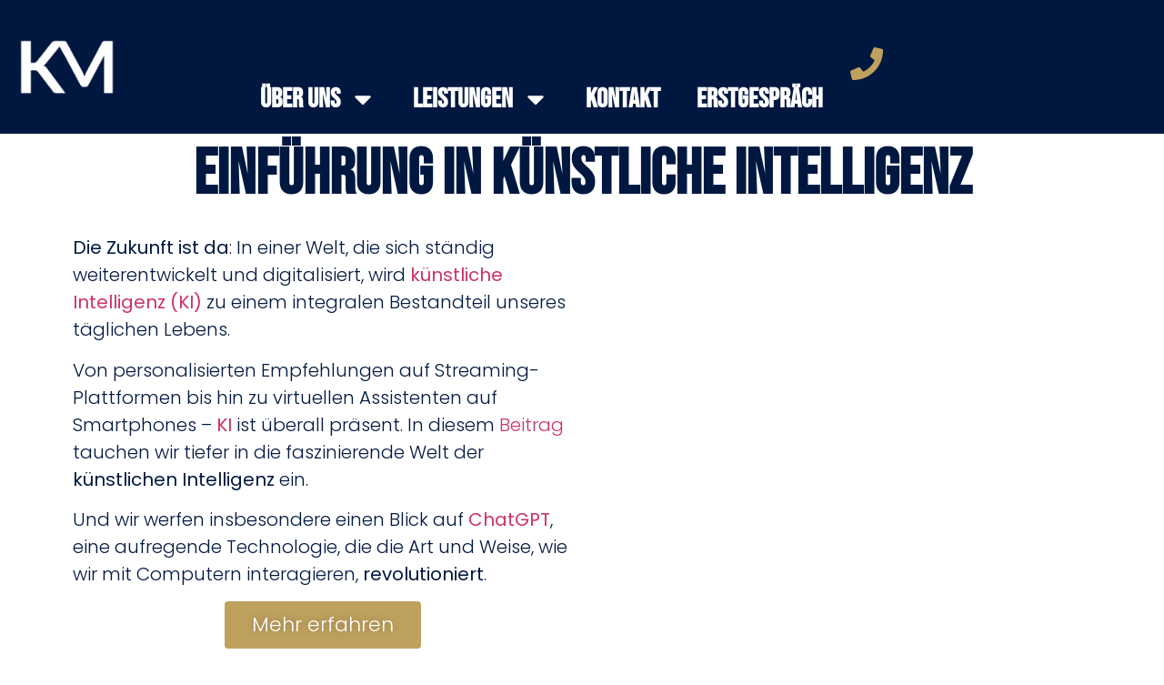

--- FILE ---
content_type: text/html; charset=UTF-8
request_url: https://kossek-marketing.com/einfuhrung-in-kunstliche-intelligenz/
body_size: 41424
content:
<!doctype html><html lang="de"><head><meta charset="UTF-8"><meta name="viewport" content="width=device-width, initial-scale=1"><link rel="profile" href="https://gmpg.org/xfn/11"><meta name='robots' content='index, follow, max-image-preview:large, max-snippet:-1, max-video-preview:-1' /> <!-- This site is optimized with the Yoast SEO plugin v26.7 - https://yoast.com/wordpress/plugins/seo/ --><title>Einführung in künstliche Intelligenz - Kossek Marketing</title><link rel="stylesheet" id="siteground-optimizer-combined-css-c02d4d75f998572fa9ef41f87bad5f4c" href="https://kossek-marketing.com/wp-content/uploads/siteground-optimizer-assets/siteground-optimizer-combined-css-c02d4d75f998572fa9ef41f87bad5f4c.css" media="all" /><link rel="preload" href="https://kossek-marketing.com/wp-content/uploads/siteground-optimizer-assets/siteground-optimizer-combined-css-c02d4d75f998572fa9ef41f87bad5f4c.css" as="style"><meta name="description" content="Sie interessieren sich für künstliche Intelligenz (KI) und möchten mehr dazu erfahren? Alles rund um KI, ChatGPT &amp; Co. erfahren Sie hier:" /><link rel="canonical" href="https://kossek-marketing.com/einfuhrung-in-kunstliche-intelligenz/" /><meta property="og:locale" content="de_DE" /><meta property="og:type" content="article" /><meta property="og:title" content="Einführung in künstliche Intelligenz - Kossek Marketing" /><meta property="og:description" content="Sie interessieren sich für künstliche Intelligenz (KI) und möchten mehr dazu erfahren? Alles rund um KI, ChatGPT &amp; Co. erfahren Sie hier:" /><meta property="og:url" content="https://kossek-marketing.com/einfuhrung-in-kunstliche-intelligenz/" /><meta property="og:site_name" content="Kossek Marketing" /><meta property="article:published_time" content="2024-05-06T18:24:49+00:00" /><meta property="article:modified_time" content="2024-05-06T18:30:10+00:00" /><meta property="og:image" content="https://kossek-marketing.com/wp-content/uploads/2024/05/YT-Thumbnail-3.png" /><meta property="og:image:width" content="1280" /><meta property="og:image:height" content="720" /><meta property="og:image:type" content="image/png" /><meta name="author" content="Kossek Marketing" /><meta name="twitter:card" content="summary_large_image" /><meta name="twitter:label1" content="Verfasst von" /><meta name="twitter:data1" content="Kossek Marketing" /><meta name="twitter:label2" content="Geschätzte Lesezeit" /><meta name="twitter:data2" content="3 Minuten" /> <script type="application/ld+json" class="yoast-schema-graph">{"@context":"https://schema.org","@graph":[{"@type":"Article","@id":"https://kossek-marketing.com/einfuhrung-in-kunstliche-intelligenz/#article","isPartOf":{"@id":"https://kossek-marketing.com/einfuhrung-in-kunstliche-intelligenz/"},"author":{"name":"Kossek Marketing","@id":"https://kossek-marketing.com/#/schema/person/59e1e89a305189e8f90f24a61ead1aad"},"headline":"Einführung in künstliche Intelligenz","datePublished":"2024-05-06T18:24:49+00:00","dateModified":"2024-05-06T18:30:10+00:00","mainEntityOfPage":{"@id":"https://kossek-marketing.com/einfuhrung-in-kunstliche-intelligenz/"},"wordCount":446,"publisher":{"@id":"https://kossek-marketing.com/#organization"},"image":{"@id":"https://kossek-marketing.com/einfuhrung-in-kunstliche-intelligenz/#primaryimage"},"thumbnailUrl":"https://kossek-marketing.com/wp-content/uploads/2024/05/YT-Thumbnail-3.png","articleSection":["Blog"],"inLanguage":"de"},{"@type":"WebPage","@id":"https://kossek-marketing.com/einfuhrung-in-kunstliche-intelligenz/","url":"https://kossek-marketing.com/einfuhrung-in-kunstliche-intelligenz/","name":"Einführung in künstliche Intelligenz - Kossek Marketing","isPartOf":{"@id":"https://kossek-marketing.com/#website"},"primaryImageOfPage":{"@id":"https://kossek-marketing.com/einfuhrung-in-kunstliche-intelligenz/#primaryimage"},"image":{"@id":"https://kossek-marketing.com/einfuhrung-in-kunstliche-intelligenz/#primaryimage"},"thumbnailUrl":"https://kossek-marketing.com/wp-content/uploads/2024/05/YT-Thumbnail-3.png","datePublished":"2024-05-06T18:24:49+00:00","dateModified":"2024-05-06T18:30:10+00:00","description":"Sie interessieren sich für künstliche Intelligenz (KI) und möchten mehr dazu erfahren? Alles rund um KI, ChatGPT & Co. erfahren Sie hier:","breadcrumb":{"@id":"https://kossek-marketing.com/einfuhrung-in-kunstliche-intelligenz/#breadcrumb"},"inLanguage":"de","potentialAction":[{"@type":"ReadAction","target":["https://kossek-marketing.com/einfuhrung-in-kunstliche-intelligenz/"]}]},{"@type":"ImageObject","inLanguage":"de","@id":"https://kossek-marketing.com/einfuhrung-in-kunstliche-intelligenz/#primaryimage","url":"https://kossek-marketing.com/wp-content/uploads/2024/05/YT-Thumbnail-3.png","contentUrl":"https://kossek-marketing.com/wp-content/uploads/2024/05/YT-Thumbnail-3.png","width":1280,"height":720},{"@type":"BreadcrumbList","@id":"https://kossek-marketing.com/einfuhrung-in-kunstliche-intelligenz/#breadcrumb","itemListElement":[{"@type":"ListItem","position":1,"name":"Home","item":"https://kossek-marketing.com/"},{"@type":"ListItem","position":2,"name":"Einführung in künstliche Intelligenz"}]},{"@type":"WebSite","@id":"https://kossek-marketing.com/#website","url":"https://kossek-marketing.com/","name":"Kossek Marketing","description":"Herzlich Willkommen.","publisher":{"@id":"https://kossek-marketing.com/#organization"},"potentialAction":[{"@type":"SearchAction","target":{"@type":"EntryPoint","urlTemplate":"https://kossek-marketing.com/?s={search_term_string}"},"query-input":{"@type":"PropertyValueSpecification","valueRequired":true,"valueName":"search_term_string"}}],"inLanguage":"de"},{"@type":"Organization","@id":"https://kossek-marketing.com/#organization","name":"Kossek Marketing","url":"https://kossek-marketing.com/","logo":{"@type":"ImageObject","inLanguage":"de","@id":"https://kossek-marketing.com/#/schema/logo/image/","url":"https://kossek-marketing.com/wp-content/uploads/2023/11/KM-weiss-800x800-1.png","contentUrl":"https://kossek-marketing.com/wp-content/uploads/2023/11/KM-weiss-800x800-1.png","width":800,"height":800,"caption":"Kossek Marketing"},"image":{"@id":"https://kossek-marketing.com/#/schema/logo/image/"}},{"@type":"Person","@id":"https://kossek-marketing.com/#/schema/person/59e1e89a305189e8f90f24a61ead1aad","name":"Kossek Marketing","image":{"@type":"ImageObject","inLanguage":"de","@id":"https://kossek-marketing.com/#/schema/person/image/","url":"https://secure.gravatar.com/avatar/e664fdb9deea9ce43cb1226c964a3dcfd1149e70929fd5d6765ace7928c3936a?s=96&d=mm&r=g","contentUrl":"https://secure.gravatar.com/avatar/e664fdb9deea9ce43cb1226c964a3dcfd1149e70929fd5d6765ace7928c3936a?s=96&d=mm&r=g","caption":"Kossek Marketing"},"sameAs":["https://kossek-marketing.com"],"url":"https://kossek-marketing.com/author/admin/"}]}</script> <!-- / Yoast SEO plugin. --><link rel='dns-prefetch' href='//www.googletagmanager.com' /><link rel="alternate" type="application/rss+xml" title="Kossek Marketing &raquo; Feed" href="https://kossek-marketing.com/feed/" /><link rel="alternate" type="application/rss+xml" title="Kossek Marketing &raquo; Kommentar-Feed" href="https://kossek-marketing.com/comments/feed/" /> <style>[consent-id]:not(.rcb-content-blocker):not([consent-transaction-complete]):not([consent-visual-use-parent^="children:"]):not([consent-confirm]){opacity:0!important;}
.rcb-content-blocker+.rcb-content-blocker-children-fallback~*{display:none!important;}</style><link rel="preload" href="https://kossek-marketing.com/wp-content/72db8b772d961117a72e1f34276e6929/dist/1573785207.js?ver=975c5defe73b4b2fde03afbaa384a541" as="script" /><link rel="preload" href="https://kossek-marketing.com/wp-content/72db8b772d961117a72e1f34276e6929/dist/830808732.js?ver=64a64f3ab0d5ab261ad8ca6eebf70126" as="script" /><link rel="preload" href="https://kossek-marketing.com/wp-content/plugins/real-cookie-banner/public/lib/animate.css/animate.min.css?ver=4.1.1" as="style" /><link rel="alternate" type="application/rss+xml" title="Kossek Marketing &raquo; Einführung in künstliche Intelligenz-Kommentar-Feed" href="https://kossek-marketing.com/einfuhrung-in-kunstliche-intelligenz/feed/" /> <script data-cfasync="false" defer src="https://kossek-marketing.com/wp-content/72db8b772d961117a72e1f34276e6929/dist/1573785207.js?ver=975c5defe73b4b2fde03afbaa384a541" id="real-cookie-banner-vendor-real-cookie-banner-banner-js"></script> <script type="application/json" data-skip-lazy-load="js-extra" data-skip-moving="true" data-no-defer nitro-exclude data-alt-type="application/ld+json" data-dont-merge data-wpmeteor-nooptimize="true" data-cfasync="false" id="af746fe756c9ab21291f3bc23d0f008f01-js-extra">{"slug":"real-cookie-banner","textDomain":"real-cookie-banner","version":"5.2.10","restUrl":"https:\/\/kossek-marketing.com\/wp-json\/real-cookie-banner\/v1\/","restNamespace":"real-cookie-banner\/v1","restPathObfuscateOffset":"7308c9df93b43a0a","restRoot":"https:\/\/kossek-marketing.com\/wp-json\/","restQuery":{"_v":"5.2.10","_locale":"user"},"restNonce":"e64744eb3e","restRecreateNonceEndpoint":"https:\/\/kossek-marketing.com\/wp-admin\/admin-ajax.php?action=rest-nonce","publicUrl":"https:\/\/kossek-marketing.com\/wp-content\/plugins\/real-cookie-banner\/public\/","chunkFolder":"dist","chunksLanguageFolder":"https:\/\/kossek-marketing.com\/wp-content\/languages\/mo-cache\/real-cookie-banner\/","chunks":{"chunk-config-tab-blocker.lite.js":["de_DE-83d48f038e1cf6148175589160cda67e","de_DE-e5c2f3318cd06f18a058318f5795a54b","de_DE-76129424d1eb6744d17357561a128725","de_DE-d3d8ada331df664d13fa407b77bc690b"],"chunk-config-tab-blocker.pro.js":["de_DE-ddf5ae983675e7b6eec2afc2d53654a2","de_DE-487d95eea292aab22c80aa3ae9be41f0","de_DE-ab0e642081d4d0d660276c9cebfe9f5d","de_DE-0f5f6074a855fa677e6086b82145bd50"],"chunk-config-tab-consent.lite.js":["de_DE-3823d7521a3fc2857511061e0d660408"],"chunk-config-tab-consent.pro.js":["de_DE-9cb9ecf8c1e8ce14036b5f3a5e19f098"],"chunk-config-tab-cookies.lite.js":["de_DE-1a51b37d0ef409906245c7ed80d76040","de_DE-e5c2f3318cd06f18a058318f5795a54b","de_DE-76129424d1eb6744d17357561a128725"],"chunk-config-tab-cookies.pro.js":["de_DE-572ee75deed92e7a74abba4b86604687","de_DE-487d95eea292aab22c80aa3ae9be41f0","de_DE-ab0e642081d4d0d660276c9cebfe9f5d"],"chunk-config-tab-dashboard.lite.js":["de_DE-f843c51245ecd2b389746275b3da66b6"],"chunk-config-tab-dashboard.pro.js":["de_DE-ae5ae8f925f0409361cfe395645ac077"],"chunk-config-tab-import.lite.js":["de_DE-66df94240f04843e5a208823e466a850"],"chunk-config-tab-import.pro.js":["de_DE-e5fee6b51986d4ff7a051d6f6a7b076a"],"chunk-config-tab-licensing.lite.js":["de_DE-e01f803e4093b19d6787901b9591b5a6"],"chunk-config-tab-licensing.pro.js":["de_DE-4918ea9704f47c2055904e4104d4ffba"],"chunk-config-tab-scanner.lite.js":["de_DE-b10b39f1099ef599835c729334e38429"],"chunk-config-tab-scanner.pro.js":["de_DE-752a1502ab4f0bebfa2ad50c68ef571f"],"chunk-config-tab-settings.lite.js":["de_DE-37978e0b06b4eb18b16164a2d9c93a2c"],"chunk-config-tab-settings.pro.js":["de_DE-e59d3dcc762e276255c8989fbd1f80e3"],"chunk-config-tab-tcf.lite.js":["de_DE-4f658bdbf0aa370053460bc9e3cd1f69","de_DE-e5c2f3318cd06f18a058318f5795a54b","de_DE-d3d8ada331df664d13fa407b77bc690b"],"chunk-config-tab-tcf.pro.js":["de_DE-e1e83d5b8a28f1f91f63b9de2a8b181a","de_DE-487d95eea292aab22c80aa3ae9be41f0","de_DE-0f5f6074a855fa677e6086b82145bd50"]},"others":{"customizeValuesBanner":"{\"layout\":{\"type\":\"dialog\",\"maxHeightEnabled\":false,\"maxHeight\":740,\"dialogMaxWidth\":530,\"dialogPosition\":\"middleCenter\",\"dialogMargin\":[0,0,0,0],\"bannerPosition\":\"bottom\",\"bannerMaxWidth\":1024,\"dialogBorderRadius\":3,\"borderRadius\":5,\"animationIn\":\"slideInUp\",\"animationInDuration\":500,\"animationInOnlyMobile\":true,\"animationOut\":\"none\",\"animationOutDuration\":500,\"animationOutOnlyMobile\":true,\"overlay\":true,\"overlayBg\":\"#000000\",\"overlayBgAlpha\":50,\"overlayBlur\":2},\"decision\":{\"acceptAll\":\"button\",\"acceptEssentials\":\"button\",\"showCloseIcon\":false,\"acceptIndividual\":\"link\",\"buttonOrder\":\"all,essential,save,individual\",\"showGroups\":false,\"groupsFirstView\":false,\"saveButton\":\"always\"},\"design\":{\"bg\":\"#ffffff\",\"textAlign\":\"center\",\"linkTextDecoration\":\"underline\",\"borderWidth\":0,\"borderColor\":\"#ffffff\",\"fontSize\":13,\"fontColor\":\"#2b2b2b\",\"fontInheritFamily\":true,\"fontFamily\":\"Arial, Helvetica, sans-serif\",\"fontWeight\":\"normal\",\"boxShadowEnabled\":true,\"boxShadowOffsetX\":0,\"boxShadowOffsetY\":5,\"boxShadowBlurRadius\":13,\"boxShadowSpreadRadius\":0,\"boxShadowColor\":\"#000000\",\"boxShadowColorAlpha\":20},\"headerDesign\":{\"inheritBg\":true,\"bg\":\"#f4f4f4\",\"inheritTextAlign\":true,\"textAlign\":\"center\",\"padding\":[17,20,15,20],\"logo\":\"\",\"logoRetina\":\"\",\"logoMaxHeight\":40,\"logoPosition\":\"left\",\"logoMargin\":[5,15,5,15],\"fontSize\":20,\"fontColor\":\"#2b2b2b\",\"fontInheritFamily\":true,\"fontFamily\":\"Arial, Helvetica, sans-serif\",\"fontWeight\":\"normal\",\"borderWidth\":1,\"borderColor\":\"#efefef\"},\"bodyDesign\":{\"padding\":[15,20,5,20],\"descriptionInheritFontSize\":true,\"descriptionFontSize\":13,\"dottedGroupsInheritFontSize\":true,\"dottedGroupsFontSize\":13,\"dottedGroupsBulletColor\":\"#15779b\",\"teachingsInheritTextAlign\":true,\"teachingsTextAlign\":\"center\",\"teachingsSeparatorActive\":true,\"teachingsSeparatorWidth\":50,\"teachingsSeparatorHeight\":1,\"teachingsSeparatorColor\":\"#001840\",\"teachingsInheritFontSize\":false,\"teachingsFontSize\":12,\"teachingsInheritFontColor\":false,\"teachingsFontColor\":\"#757575\",\"accordionMargin\":[10,0,5,0],\"accordionPadding\":[5,10,5,10],\"accordionArrowType\":\"outlined\",\"accordionArrowColor\":\"#001840\",\"accordionBg\":\"#ffffff\",\"accordionActiveBg\":\"#f9f9f9\",\"accordionHoverBg\":\"#efefef\",\"accordionBorderWidth\":1,\"accordionBorderColor\":\"#efefef\",\"accordionTitleFontSize\":12,\"accordionTitleFontColor\":\"#2b2b2b\",\"accordionTitleFontWeight\":\"normal\",\"accordionDescriptionMargin\":[5,0,0,0],\"accordionDescriptionFontSize\":12,\"accordionDescriptionFontColor\":\"#757575\",\"accordionDescriptionFontWeight\":\"normal\",\"acceptAllOneRowLayout\":false,\"acceptAllPadding\":[10,10,10,10],\"acceptAllBg\":\"#001840\",\"acceptAllTextAlign\":\"center\",\"acceptAllFontSize\":18,\"acceptAllFontColor\":\"#ffffff\",\"acceptAllFontWeight\":\"normal\",\"acceptAllBorderWidth\":0,\"acceptAllBorderColor\":\"#000000\",\"acceptAllHoverBg\":\"#81d742\",\"acceptAllHoverFontColor\":\"#ffffff\",\"acceptAllHoverBorderColor\":\"#000000\",\"acceptEssentialsUseAcceptAll\":false,\"acceptEssentialsButtonType\":\"\",\"acceptEssentialsPadding\":[10,10,10,10],\"acceptEssentialsBg\":\"#efefef\",\"acceptEssentialsTextAlign\":\"center\",\"acceptEssentialsFontSize\":18,\"acceptEssentialsFontColor\":\"#0a0a0a\",\"acceptEssentialsFontWeight\":\"normal\",\"acceptEssentialsBorderWidth\":0,\"acceptEssentialsBorderColor\":\"#000000\",\"acceptEssentialsHoverBg\":\"#e8e8e8\",\"acceptEssentialsHoverFontColor\":\"#000000\",\"acceptEssentialsHoverBorderColor\":\"#000000\",\"acceptIndividualPadding\":[5,5,5,5],\"acceptIndividualBg\":\"#ffffff\",\"acceptIndividualTextAlign\":\"center\",\"acceptIndividualFontSize\":16,\"acceptIndividualFontColor\":\"#15779b\",\"acceptIndividualFontWeight\":\"normal\",\"acceptIndividualBorderWidth\":0,\"acceptIndividualBorderColor\":\"#000000\",\"acceptIndividualHoverBg\":\"#ffffff\",\"acceptIndividualHoverFontColor\":\"#11607d\",\"acceptIndividualHoverBorderColor\":\"#000000\"},\"footerDesign\":{\"poweredByLink\":true,\"inheritBg\":false,\"bg\":\"#fcfcfc\",\"inheritTextAlign\":true,\"textAlign\":\"center\",\"padding\":[10,20,15,20],\"fontSize\":14,\"fontColor\":\"#757474\",\"fontInheritFamily\":true,\"fontFamily\":\"Arial, Helvetica, sans-serif\",\"fontWeight\":\"normal\",\"hoverFontColor\":\"#2b2b2b\",\"borderWidth\":1,\"borderColor\":\"#efefef\",\"languageSwitcher\":\"flags\"},\"texts\":{\"headline\":\"Privatsph\\u00e4re-Einstellungen\",\"description\":\"Wir verwenden Cookies und \\u00e4hnliche Technologien auf unserer Website und verarbeiten personenbezogene Daten von dir (z.B. IP-Adresse), um z.B. Inhalte und Anzeigen zu personalisieren, Medien von Drittanbietern einzubinden oder Zugriffe auf unsere Website zu analysieren. Die Datenverarbeitung kann auch erst in Folge gesetzter Cookies stattfinden. Wir teilen diese Daten mit Dritten, die wir in den Privatsph\\u00e4re-Einstellungen benennen.<br \\\/><br \\\/>Die Datenverarbeitung kann mit deiner Einwilligung oder auf Basis eines berechtigten Interesses erfolgen, dem du in den Privatsph\\u00e4re-Einstellungen widersprechen kannst. Du hast das Recht, nicht einzuwilligen und deine Einwilligung zu einem sp\\u00e4teren Zeitpunkt zu \\u00e4ndern oder zu widerrufen. Weitere Informationen zur Verwendung deiner Daten findest du in unserer {{privacyPolicy}}Datenschutzerkl\\u00e4rung{{\\\/privacyPolicy}}.\",\"acceptAll\":\"Alle akzeptieren\",\"acceptEssentials\":\"Weiter ohne Einwilligung\",\"acceptIndividual\":\"Privatsph\\u00e4re-Einstellungen individuell festlegen\",\"poweredBy\":\"1\",\"dataProcessingInUnsafeCountries\":\"Einige Services verarbeiten personenbezogene Daten in unsicheren Drittl\\u00e4ndern. Indem du in die Nutzung dieser Services einwilligst, erkl\\u00e4rst du dich auch mit der Verarbeitung deiner Daten in diesen unsicheren Drittl\\u00e4ndern gem\\u00e4\\u00df {{legalBasis}} einverstanden. Dies birgt das Risiko, dass deine Daten von Beh\\u00f6rden zu Kontroll- und \\u00dcberwachungszwecken verarbeitet werden, m\\u00f6glicherweise ohne die M\\u00f6glichkeit eines Rechtsbehelfs.\",\"ageNoticeBanner\":\"Du bist unter {{minAge}} Jahre alt? Dann kannst du nicht in optionale Services einwilligen. Du kannst deine Eltern oder Erziehungsberechtigten bitten, mit dir in diese Services einzuwilligen.\",\"ageNoticeBlocker\":\"Du bist unter {{minAge}} Jahre alt? Leider darfst du in diesen Service nicht selbst einwilligen, um diese Inhalte zu sehen. Bitte deine Eltern oder Erziehungsberechtigten, in den Service mit dir einzuwilligen!\",\"listServicesNotice\":\"Wenn du alle Services akzeptierst, erlaubst du, dass {{services}} geladen werden. Diese sind nach ihrem Zweck in Gruppen {{serviceGroups}} unterteilt (Zugeh\\u00f6rigkeit durch hochgestellte Zahlen gekennzeichnet).\",\"listServicesLegitimateInterestNotice\":\"Au\\u00dferdem werden {{services}} auf der Grundlage eines berechtigten Interesses geladen.\",\"consentForwardingExternalHosts\":\"Deine Einwilligung gilt auch auf {{websites}}.\",\"blockerHeadline\":\"{{name}} aufgrund von Privatsph\\u00e4re-Einstellungen blockiert\",\"blockerLinkShowMissing\":\"Zeige alle Services, in die du noch einwilligen musst\",\"blockerLoadButton\":\"Services akzeptieren und Inhalte laden\",\"blockerAcceptInfo\":\"Wenn du die blockierten Inhalte l\\u00e4dst, werden deine Datenschutzeinstellungen angepasst. Inhalte aus diesem Service werden in Zukunft nicht mehr blockiert.\",\"stickyHistory\":\"Historie der Privatsph\\u00e4re-Einstellungen\",\"stickyRevoke\":\"Einwilligungen widerrufen\",\"stickyRevokeSuccessMessage\":\"Du hast die Einwilligung f\\u00fcr Services mit dessen Cookies und Verarbeitung personenbezogener Daten erfolgreich widerrufen. Die Seite wird jetzt neu geladen!\",\"stickyChange\":\"Privatsph\\u00e4re-Einstellungen \\u00e4ndern\"},\"individualLayout\":{\"inheritDialogMaxWidth\":false,\"dialogMaxWidth\":970,\"inheritBannerMaxWidth\":true,\"bannerMaxWidth\":1980,\"descriptionTextAlign\":\"left\"},\"group\":{\"checkboxBg\":\"#f0f0f0\",\"checkboxBorderWidth\":1,\"checkboxBorderColor\":\"#d2d2d2\",\"checkboxActiveColor\":\"#ffffff\",\"checkboxActiveBg\":\"#15779b\",\"checkboxActiveBorderColor\":\"#11607d\",\"groupInheritBg\":true,\"groupBg\":\"#f4f4f4\",\"groupPadding\":[15,15,15,15],\"groupSpacing\":10,\"groupBorderRadius\":5,\"groupBorderWidth\":1,\"groupBorderColor\":\"#f4f4f4\",\"headlineFontSize\":16,\"headlineFontWeight\":\"normal\",\"headlineFontColor\":\"#2b2b2b\",\"descriptionFontSize\":14,\"descriptionFontColor\":\"#757575\",\"linkColor\":\"#757575\",\"linkHoverColor\":\"#2b2b2b\",\"detailsHideLessRelevant\":true},\"saveButton\":{\"useAcceptAll\":true,\"type\":\"button\",\"padding\":[10,10,10,10],\"bg\":\"#efefef\",\"textAlign\":\"center\",\"fontSize\":18,\"fontColor\":\"#0a0a0a\",\"fontWeight\":\"normal\",\"borderWidth\":0,\"borderColor\":\"#000000\",\"hoverBg\":\"#e8e8e8\",\"hoverFontColor\":\"#000000\",\"hoverBorderColor\":\"#000000\"},\"individualTexts\":{\"headline\":\"Individuelle Privatsph\\u00e4re-Einstellungen\",\"description\":\"Wir verwenden Cookies und \\u00e4hnliche Technologien auf unserer Website und verarbeiten personenbezogene Daten von dir (z.B. IP-Adresse), um z.B. Inhalte und Anzeigen zu personalisieren, Medien von Drittanbietern einzubinden oder Zugriffe auf unsere Website zu analysieren. Die Datenverarbeitung kann auch erst in Folge gesetzter Cookies stattfinden. Wir teilen diese Daten mit Dritten, die wir in den Privatsph\\u00e4re-Einstellungen benennen.<br \\\/><br \\\/>Die Datenverarbeitung kann mit deiner Einwilligung oder auf Basis eines berechtigten Interesses erfolgen, dem du in den Privatsph\\u00e4re-Einstellungen widersprechen kannst. Du hast das Recht, nicht einzuwilligen und deine Einwilligung zu einem sp\\u00e4teren Zeitpunkt zu \\u00e4ndern oder zu widerrufen. Weitere Informationen zur Verwendung deiner Daten findest du in unserer {{privacyPolicy}}Datenschutzerkl\\u00e4rung{{\\\/privacyPolicy}}.<br \\\/><br \\\/>Im Folgenden findest du eine \\u00dcbersicht \\u00fcber alle Services, die von dieser Website genutzt werden. Du kannst dir detaillierte Informationen zu jedem Service ansehen und ihm einzeln zustimmen oder von deinem Widerspruchsrecht Gebrauch machen.\",\"save\":\"Individuelle Auswahlen speichern\",\"showMore\":\"Service-Informationen anzeigen\",\"hideMore\":\"Service-Informationen ausblenden\",\"postamble\":\"\"},\"mobile\":{\"enabled\":true,\"maxHeight\":400,\"hideHeader\":false,\"alignment\":\"bottom\",\"scalePercent\":90,\"scalePercentVertical\":-50},\"sticky\":{\"enabled\":false,\"animationsEnabled\":true,\"alignment\":\"left\",\"bubbleBorderRadius\":50,\"icon\":\"fingerprint\",\"iconCustom\":\"\",\"iconCustomRetina\":\"\",\"iconSize\":30,\"iconColor\":\"#ffffff\",\"bubbleMargin\":[10,20,20,20],\"bubblePadding\":15,\"bubbleBg\":\"#15779b\",\"bubbleBorderWidth\":0,\"bubbleBorderColor\":\"#10556f\",\"boxShadowEnabled\":true,\"boxShadowOffsetX\":0,\"boxShadowOffsetY\":2,\"boxShadowBlurRadius\":5,\"boxShadowSpreadRadius\":1,\"boxShadowColor\":\"#105b77\",\"boxShadowColorAlpha\":40,\"bubbleHoverBg\":\"#ffffff\",\"bubbleHoverBorderColor\":\"#000000\",\"hoverIconColor\":\"#000000\",\"hoverIconCustom\":\"\",\"hoverIconCustomRetina\":\"\",\"menuFontSize\":16,\"menuBorderRadius\":5,\"menuItemSpacing\":10,\"menuItemPadding\":[5,10,5,10]},\"customCss\":{\"css\":\"\",\"antiAdBlocker\":\"y\"}}","isPro":false,"showProHints":false,"proUrl":"https:\/\/devowl.io\/de\/go\/real-cookie-banner?source=rcb-lite","showLiteNotice":true,"frontend":{"groups":"[{\"id\":11,\"name\":\"Essenziell\",\"slug\":\"essenziell\",\"description\":\"Essenzielle Services sind f\\u00fcr die grundlegende Funktionalit\\u00e4t der Website erforderlich. Sie enthalten nur technisch notwendige Services. Diesen Services kann nicht widersprochen werden.\",\"isEssential\":true,\"isDefault\":true,\"items\":[{\"id\":1225,\"name\":\"Real Cookie Banner\",\"purpose\":\"Real Cookie Banner bittet Website-Besucher um die Einwilligung zum Setzen von Cookies und zur Verarbeitung personenbezogener Daten. Dazu wird jedem Website-Besucher eine UUID (pseudonyme Identifikation des Nutzers) zugewiesen, die bis zum Ablauf des Cookies zur Speicherung der Einwilligung g\\u00fcltig ist. Cookies werden dazu verwendet, um zu testen, ob Cookies gesetzt werden k\\u00f6nnen, um Referenz auf die dokumentierte Einwilligung zu speichern, um zu speichern, in welche Services aus welchen Service-Gruppen der Besucher eingewilligt hat, und, falls Einwilligung nach dem Transparency &amp; Consent Framework (TCF) eingeholt werden, um die Einwilligungen in TCF Partner, Zwecke, besondere Zwecke, Funktionen und besondere Funktionen zu speichern. Im Rahmen der Darlegungspflicht nach DSGVO wird die erhobene Einwilligung vollumf\\u00e4nglich dokumentiert. Dazu z\\u00e4hlt neben den Services und Service-Gruppen, in welche der Besucher eingewilligt hat, und falls Einwilligung nach dem TCF Standard eingeholt werden, in welche TCF Partner, Zwecke und Funktionen der Besucher eingewilligt hat, alle Einstellungen des Cookie Banners zum Zeitpunkt der Einwilligung als auch die technischen Umst\\u00e4nde (z.B. Gr\\u00f6\\u00dfe des Sichtbereichs bei der Einwilligung) und die Nutzerinteraktionen (z.B. Klick auf Buttons), die zur Einwilligung gef\\u00fchrt haben. Die Einwilligung wird pro Sprache einmal erhoben.\",\"providerContact\":{\"phone\":\"\",\"email\":\"\",\"link\":\"\"},\"isProviderCurrentWebsite\":true,\"provider\":\"\",\"uniqueName\":\"\",\"isEmbeddingOnlyExternalResources\":false,\"legalBasis\":\"legal-requirement\",\"dataProcessingInCountries\":[],\"dataProcessingInCountriesSpecialTreatments\":[],\"technicalDefinitions\":[{\"type\":\"http\",\"name\":\"real_cookie_banner*\",\"host\":\".kossek-marketing.com\",\"duration\":365,\"durationUnit\":\"d\",\"isSessionDuration\":false,\"purpose\":\"Eindeutiger Identifikator f\\u00fcr die Einwilligung, aber nicht f\\u00fcr den Website-Besucher. Revisionshash f\\u00fcr die Einstellungen des Cookie-Banners (Texte, Farben, Funktionen, Servicegruppen, Dienste, Content Blocker usw.). IDs f\\u00fcr eingewilligte Services und Service-Gruppen.\"},{\"type\":\"http\",\"name\":\"real_cookie_banner*-tcf\",\"host\":\".kossek-marketing.com\",\"duration\":365,\"durationUnit\":\"d\",\"isSessionDuration\":false,\"purpose\":\"Im Rahmen von TCF gesammelte Einwilligungen, die im TC-String-Format gespeichert werden, einschlie\\u00dflich TCF-Vendoren, -Zwecke, -Sonderzwecke, -Funktionen und -Sonderfunktionen.\"},{\"type\":\"http\",\"name\":\"real_cookie_banner*-gcm\",\"host\":\".kossek-marketing.com\",\"duration\":365,\"durationUnit\":\"d\",\"isSessionDuration\":false,\"purpose\":\"Die im Google Consent Mode gesammelten Einwilligungen in die verschiedenen Einwilligungstypen (Zwecke) werden f\\u00fcr alle mit dem Google Consent Mode kompatiblen Services gespeichert.\"},{\"type\":\"http\",\"name\":\"real_cookie_banner-test\",\"host\":\".kossek-marketing.com\",\"duration\":365,\"durationUnit\":\"d\",\"isSessionDuration\":false,\"purpose\":\"Cookie, der gesetzt wurde, um die Funktionalit\\u00e4t von HTTP-Cookies zu testen. Wird sofort nach dem Test gel\\u00f6scht.\"},{\"type\":\"local\",\"name\":\"real_cookie_banner*\",\"host\":\"https:\\\/\\\/kossek-marketing.com\",\"duration\":1,\"durationUnit\":\"d\",\"isSessionDuration\":false,\"purpose\":\"Eindeutiger Identifikator f\\u00fcr die Einwilligung, aber nicht f\\u00fcr den Website-Besucher. Revisionshash f\\u00fcr die Einstellungen des Cookie-Banners (Texte, Farben, Funktionen, Service-Gruppen, Services, Content Blocker usw.). IDs f\\u00fcr eingewilligte Services und Service-Gruppen. Wird nur solange gespeichert, bis die Einwilligung auf dem Website-Server dokumentiert ist.\"},{\"type\":\"local\",\"name\":\"real_cookie_banner*-tcf\",\"host\":\"https:\\\/\\\/kossek-marketing.com\",\"duration\":1,\"durationUnit\":\"d\",\"isSessionDuration\":false,\"purpose\":\"Im Rahmen von TCF gesammelte Einwilligungen werden im TC-String-Format gespeichert, einschlie\\u00dflich TCF Vendoren, Zwecke, besondere Zwecke, Funktionen und besondere Funktionen. Wird nur solange gespeichert, bis die Einwilligung auf dem Website-Server dokumentiert ist.\"},{\"type\":\"local\",\"name\":\"real_cookie_banner*-gcm\",\"host\":\"https:\\\/\\\/kossek-marketing.com\",\"duration\":1,\"durationUnit\":\"d\",\"isSessionDuration\":false,\"purpose\":\"Im Rahmen des Google Consent Mode erfasste Einwilligungen werden f\\u00fcr alle mit dem Google Consent Mode kompatiblen Services in Einwilligungstypen (Zwecke) gespeichert. Wird nur solange gespeichert, bis die Einwilligung auf dem Website-Server dokumentiert ist.\"},{\"type\":\"local\",\"name\":\"real_cookie_banner-consent-queue*\",\"host\":\"https:\\\/\\\/kossek-marketing.com\",\"duration\":1,\"durationUnit\":\"d\",\"isSessionDuration\":false,\"purpose\":\"Lokale Zwischenspeicherung (Caching) der Auswahl im Cookie-Banner, bis der Server die Einwilligung dokumentiert; Dokumentation periodisch oder bei Seitenwechseln versucht, wenn der Server nicht verf\\u00fcgbar oder \\u00fcberlastet ist.\"}],\"codeDynamics\":[],\"providerPrivacyPolicyUrl\":\"\",\"providerLegalNoticeUrl\":\"\",\"tagManagerOptInEventName\":\"\",\"tagManagerOptOutEventName\":\"\",\"googleConsentModeConsentTypes\":[],\"executePriority\":10,\"codeOptIn\":\"\",\"executeCodeOptInWhenNoTagManagerConsentIsGiven\":false,\"codeOptOut\":\"\",\"executeCodeOptOutWhenNoTagManagerConsentIsGiven\":false,\"deleteTechnicalDefinitionsAfterOptOut\":false,\"codeOnPageLoad\":\"\",\"presetId\":\"real-cookie-banner\"}]},{\"id\":12,\"name\":\"Funktional\",\"slug\":\"funktional\",\"description\":\"Funktionale Services sind notwendig, um \\u00fcber die wesentliche Funktionalit\\u00e4t der Website hinausgehende Features wie h\\u00fcbschere Schriftarten, Videowiedergabe oder interaktive Web 2.0-Features bereitzustellen. Inhalte von z.B. Video- und Social Media-Plattformen sind standardm\\u00e4\\u00dfig gesperrt und k\\u00f6nnen zugestimmt werden. Wenn dem Service zugestimmt wird, werden diese Inhalte automatisch ohne weitere manuelle Einwilligung geladen.\",\"isEssential\":false,\"isDefault\":true,\"items\":[{\"id\":1231,\"name\":\"Google Fonts\",\"purpose\":\"Google Fonts erm\\u00f6glicht die Integration von Schriftarten in Websites, um die Website zu verbessern, ohne dass die Schriftarten auf deinem Ger\\u00e4t installiert werden m\\u00fcssen. Dies erfordert die Verarbeitung der IP-Adresse und der Metadaten des Nutzers. Auf dem Client des Nutzers werden keine Cookies oder Cookie-\\u00e4hnliche Technologien gesetzt. Die Daten k\\u00f6nnen verwendet werden, um die besuchten Websites zu erfassen, und sie k\\u00f6nnen verwendet werden, um die Dienste von Google zu verbessern. Sie k\\u00f6nnen auch zur Profilerstellung verwendet werden, z. B. um dir personalisierte Dienste anzubieten, wie Werbung auf der Grundlage deiner Interessen oder Empfehlungen. Google stellt personenbezogene Daten seinen verbundenen Unternehmen und anderen vertrauensw\\u00fcrdigen Unternehmen oder Personen zur Verf\\u00fcgung, die diese Daten auf der Grundlage der Anweisungen von Google und in \\u00dcbereinstimmung mit den Datenschutzbestimmungen von Google f\\u00fcr sie verarbeiten.\",\"providerContact\":{\"phone\":\"+1 650 253 0000\",\"email\":\"dpo-google@google.com\",\"link\":\"https:\\\/\\\/support.google.com\\\/\"},\"isProviderCurrentWebsite\":true,\"provider\":\"Google Ireland Limited, Gordon House, Barrow Street, Dublin 4, Irland\",\"uniqueName\":\"google-fonts\",\"isEmbeddingOnlyExternalResources\":true,\"legalBasis\":\"consent\",\"dataProcessingInCountries\":[\"US\",\"IE\",\"AU\",\"BE\",\"BR\",\"CA\",\"CL\",\"FI\",\"FR\",\"DE\",\"HK\",\"IN\",\"ID\",\"IL\",\"IT\",\"JP\",\"KR\",\"NL\",\"PL\",\"QA\",\"SG\",\"ES\",\"CH\",\"TW\",\"GB\"],\"dataProcessingInCountriesSpecialTreatments\":[\"provider-is-self-certified-trans-atlantic-data-privacy-framework\"],\"technicalDefinitions\":[],\"codeDynamics\":[],\"providerPrivacyPolicyUrl\":\"https:\\\/\\\/policies.google.com\\\/privacy\",\"providerLegalNoticeUrl\":\"https:\\\/\\\/www.google.de\\\/contact\\\/impressum.html\",\"tagManagerOptInEventName\":\"\",\"tagManagerOptOutEventName\":\"\",\"googleConsentModeConsentTypes\":[],\"executePriority\":10,\"codeOptIn\":\"\",\"executeCodeOptInWhenNoTagManagerConsentIsGiven\":false,\"codeOptOut\":\"\",\"executeCodeOptOutWhenNoTagManagerConsentIsGiven\":false,\"deleteTechnicalDefinitionsAfterOptOut\":false,\"codeOnPageLoad\":\"base64-encoded:[base64]\",\"presetId\":\"google-fonts\"}]}]","links":[{"id":1223,"label":"Datenschutzerkl\u00e4rung","pageType":"privacyPolicy","isExternalUrl":false,"pageId":447,"url":"https:\/\/kossek-marketing.com\/datenschutz\/","hideCookieBanner":true,"isTargetBlank":true},{"id":1224,"label":"Impressum","pageType":"legalNotice","isExternalUrl":false,"pageId":448,"url":"https:\/\/kossek-marketing.com\/impressum\/","hideCookieBanner":true,"isTargetBlank":true}],"websiteOperator":{"address":"Kossek Marketing","country":"AT","contactEmail":"base64-encoded:a29udGFrdEBtYXRoaWFza29zc2VrLmNvbQ==","contactPhone":"+4313261160","contactFormUrl":"https:\/\/kossek-marketing.com\/kontakt\/"},"blocker":[],"languageSwitcher":[],"predefinedDataProcessingInSafeCountriesLists":{"GDPR":["AT","BE","BG","HR","CY","CZ","DK","EE","FI","FR","DE","GR","HU","IE","IS","IT","LI","LV","LT","LU","MT","NL","NO","PL","PT","RO","SK","SI","ES","SE"],"DSG":["CH"],"GDPR+DSG":[],"ADEQUACY_EU":["AD","AR","CA","FO","GG","IL","IM","JP","JE","NZ","KR","CH","GB","UY","US"],"ADEQUACY_CH":["DE","AD","AR","AT","BE","BG","CA","CY","HR","DK","ES","EE","FI","FR","GI","GR","GG","HU","IM","FO","IE","IS","IL","IT","JE","LV","LI","LT","LU","MT","MC","NO","NZ","NL","PL","PT","CZ","RO","GB","SK","SI","SE","UY","US"]},"decisionCookieName":"real_cookie_banner-v:3_blog:1_path:d7ca402","revisionHash":"e6c9ac7cc48b5909485c4042d7927c7f","territorialLegalBasis":["gdpr-eprivacy"],"setCookiesViaManager":"none","isRespectDoNotTrack":false,"failedConsentDocumentationHandling":"essentials","isAcceptAllForBots":true,"isDataProcessingInUnsafeCountries":false,"isAgeNotice":false,"ageNoticeAgeLimit":14,"isListServicesNotice":true,"isBannerLessConsent":false,"isTcf":false,"isGcm":false,"isGcmListPurposes":false,"hasLazyData":false},"anonymousContentUrl":"https:\/\/kossek-marketing.com\/wp-content\/72db8b772d961117a72e1f34276e6929\/dist\/","anonymousHash":"72db8b772d961117a72e1f34276e6929","hasDynamicPreDecisions":false,"isLicensed":true,"isDevLicense":false,"multilingualSkipHTMLForTag":"","isCurrentlyInTranslationEditorPreview":false,"defaultLanguage":"","currentLanguage":"","activeLanguages":[],"context":"","iso3166OneAlpha2":{"AF":"Afghanistan","AL":"Albanien","DZ":"Algerien","AS":"Amerikanisch-Samoa","AD":"Andorra","AO":"Angola","AI":"Anguilla","AQ":"Antarktis","AG":"Antigua und Barbuda","AR":"Argentinien","AM":"Armenien","AW":"Aruba","AZ":"Aserbaidschan","AU":"Australien","BS":"Bahamas","BH":"Bahrain","BD":"Bangladesch","BB":"Barbados","BY":"Belarus","BE":"Belgien","BZ":"Belize","BJ":"Benin","BM":"Bermuda","BT":"Bhutan","BO":"Bolivien","BA":"Bosnien und Herzegowina","BW":"Botswana","BV":"Bouvetinsel","BR":"Brasilien","IO":"Britisches Territorium im Indischen Ozean","BN":"Brunei Darussalam","BG":"Bulgarien","BF":"Burkina Faso","BI":"Burundi","CL":"Chile","CN":"China","CK":"Cookinseln","CR":"Costa Rica","CW":"Cura\u00e7ao","DE":"Deutschland","LA":"Die Laotische Demokratische Volksrepublik","DM":"Dominica","DO":"Dominikanische Republik","DJ":"Dschibuti","DK":"D\u00e4nemark","EC":"Ecuador","SV":"El Salvador","ER":"Eritrea","EE":"Estland","FK":"Falklandinseln (Malwinen)","FJ":"Fidschi","FI":"Finnland","FR":"Frankreich","GF":"Franz\u00f6sisch-Guayana","PF":"Franz\u00f6sisch-Polynesien","TF":"Franz\u00f6sische S\u00fcd- und Antarktisgebiete","FO":"F\u00e4r\u00f6er Inseln","FM":"F\u00f6derierte Staaten von Mikronesien","GA":"Gabun","GM":"Gambia","GE":"Georgien","GH":"Ghana","GI":"Gibraltar","GD":"Grenada","GR":"Griechenland","GL":"Gr\u00f6nland","GP":"Guadeloupe","GU":"Guam","GT":"Guatemala","GG":"Guernsey","GN":"Guinea","GW":"Guinea-Bissau","GY":"Guyana","HT":"Haiti","HM":"Heard und die McDonaldinseln","VA":"Heiliger Stuhl (Staat Vatikanstadt)","HN":"Honduras","HK":"Hong Kong","IN":"Indien","ID":"Indonesien","IQ":"Irak","IE":"Irland","IR":"Islamische Republik Iran","IS":"Island","IM":"Isle of Man","IL":"Israel","IT":"Italien","JM":"Jamaika","JP":"Japan","YE":"Jemen","JE":"Jersey","JO":"Jordanien","VG":"Jungferninseln, Britisch","VI":"Jungferninseln, U.S.","KY":"Kaimaninseln","KH":"Kambodscha","CM":"Kamerun","CA":"Kanada","CV":"Kap Verde","BQ":"Karibischen Niederlande","KZ":"Kasachstan","QA":"Katar","KE":"Kenia","KG":"Kirgisistan","KI":"Kiribati","UM":"Kleinere Inselbesitzungen der Vereinigten Staaten","CC":"Kokosinseln","CO":"Kolumbien","KM":"Komoren","CG":"Kongo","CD":"Kongo, Demokratische Republik","KR":"Korea","XK":"Kosovo","HR":"Kroatien","CU":"Kuba","KW":"Kuwait","LS":"Lesotho","LV":"Lettland","LB":"Libanon","LR":"Liberia","LY":"Libysch-Arabische Dschamahirija","LI":"Liechtenstein","LT":"Litauen","LU":"Luxemburg","MO":"Macao","MG":"Madagaskar","MW":"Malawi","MY":"Malaysia","MV":"Malediven","ML":"Mali","MT":"Malta","MA":"Marokko","MH":"Marshallinseln","MQ":"Martinique","MR":"Mauretanien","MU":"Mauritius","YT":"Mayotte","MK":"Mazedonien","MX":"Mexiko","MD":"Moldawien","MC":"Monaco","MN":"Mongolei","ME":"Montenegro","MS":"Montserrat","MZ":"Mosambik","MM":"Myanmar","NA":"Namibia","NR":"Nauru","NP":"Nepal","NC":"Neukaledonien","NZ":"Neuseeland","NI":"Nicaragua","NL":"Niederlande","AN":"Niederl\u00e4ndische Antillen","NE":"Niger","NG":"Nigeria","NU":"Niue","KP":"Nordkorea","NF":"Norfolkinsel","NO":"Norwegen","MP":"N\u00f6rdliche Marianen","OM":"Oman","PK":"Pakistan","PW":"Palau","PS":"Pal\u00e4stinensisches Gebiet, besetzt","PA":"Panama","PG":"Papua-Neuguinea","PY":"Paraguay","PE":"Peru","PH":"Philippinen","PN":"Pitcairn","PL":"Polen","PT":"Portugal","PR":"Puerto Rico","CI":"Republik C\u00f4te d'Ivoire","RW":"Ruanda","RO":"Rum\u00e4nien","RU":"Russische F\u00f6deration","RE":"R\u00e9union","BL":"Saint Barth\u00e9l\u00e9my","PM":"Saint Pierre und Miquelo","SB":"Salomonen","ZM":"Sambia","WS":"Samoa","SM":"San Marino","SH":"Sankt Helena","MF":"Sankt Martin","SA":"Saudi-Arabien","SE":"Schweden","CH":"Schweiz","SN":"Senegal","RS":"Serbien","SC":"Seychellen","SL":"Sierra Leone","ZW":"Simbabwe","SG":"Singapur","SX":"Sint Maarten","SK":"Slowakei","SI":"Slowenien","SO":"Somalia","ES":"Spanien","LK":"Sri Lanka","KN":"St. Kitts und Nevis","LC":"St. Lucia","VC":"St. Vincent und Grenadinen","SD":"Sudan","SR":"Surinam","SJ":"Svalbard und Jan Mayen","SZ":"Swasiland","SY":"Syrische Arabische Republik","ST":"S\u00e3o Tom\u00e9 und Pr\u00edncipe","ZA":"S\u00fcdafrika","GS":"S\u00fcdgeorgien und die S\u00fcdlichen Sandwichinseln","SS":"S\u00fcdsudan","TJ":"Tadschikistan","TW":"Taiwan","TZ":"Tansania","TH":"Thailand","TL":"Timor-Leste","TG":"Togo","TK":"Tokelau","TO":"Tonga","TT":"Trinidad und Tobago","TD":"Tschad","CZ":"Tschechische Republik","TN":"Tunesien","TM":"Turkmenistan","TC":"Turks- und Caicosinseln","TV":"Tuvalu","TR":"T\u00fcrkei","UG":"Uganda","UA":"Ukraine","HU":"Ungarn","UY":"Uruguay","UZ":"Usbekistan","VU":"Vanuatu","VE":"Venezuela","AE":"Vereinigte Arabische Emirate","US":"Vereinigte Staaten","GB":"Vereinigtes K\u00f6nigreich","VN":"Vietnam","WF":"Wallis und Futuna","CX":"Weihnachtsinsel","EH":"Westsahara","CF":"Zentralafrikanische Republik","CY":"Zypern","EG":"\u00c4gypten","GQ":"\u00c4quatorialguinea","ET":"\u00c4thiopien","AX":"\u00c5land Inseln","AT":"\u00d6sterreich"},"visualParentSelectors":{".et_pb_video_box":1,".et_pb_video_slider:has(>.et_pb_slider_carousel %s)":"self",".ast-oembed-container":1,".wpb_video_wrapper":1,".gdlr-core-pbf-background-wrap":1},"isPreventPreDecision":false,"isInvalidateImplicitUserConsent":false,"dependantVisibilityContainers":["[role=\"tabpanel\"]",".eael-tab-content-item",".wpcs_content_inner",".op3-contenttoggleitem-content",".op3-popoverlay-content",".pum-overlay","[data-elementor-type=\"popup\"]",".wp-block-ub-content-toggle-accordion-content-wrap",".w-popup-wrap",".oxy-lightbox_inner[data-inner-content=true]",".oxy-pro-accordion_body",".oxy-tab-content",".kt-accordion-panel",".vc_tta-panel-body",".mfp-hide","div[id^=\"tve_thrive_lightbox_\"]",".brxe-xpromodalnestable",".evcal_eventcard",".divioverlay",".et_pb_toggle_content"],"disableDeduplicateExceptions":[".et_pb_video_slider"],"bannerDesignVersion":12,"bannerI18n":{"showMore":"Mehr anzeigen","hideMore":"Verstecken","showLessRelevantDetails":"Weitere Details anzeigen (%s)","hideLessRelevantDetails":"Weitere Details ausblenden (%s)","other":"Anderes","legalBasis":{"label":"Verwendung auf gesetzlicher Grundlage von","consentPersonalData":"Einwilligung zur Verarbeitung personenbezogener Daten","consentStorage":"Einwilligung zur Speicherung oder zum Zugriff auf Informationen auf der Endeinrichtung des Nutzers","legitimateInterestPersonalData":"Berechtigtes Interesse zur Verarbeitung personenbezogener Daten","legitimateInterestStorage":"Bereitstellung eines ausdr\u00fccklich gew\u00fcnschten digitalen Dienstes zur Speicherung oder zum Zugriff auf Informationen auf der Endeinrichtung des Nutzers","legalRequirementPersonalData":"Erf\u00fcllung einer rechtlichen Verpflichtung zur Verarbeitung personenbezogener Daten"},"territorialLegalBasisArticles":{"gdpr-eprivacy":{"dataProcessingInUnsafeCountries":"Art. 49 Abs. 1 lit. a DSGVO"},"dsg-switzerland":{"dataProcessingInUnsafeCountries":"Art. 17 Abs. 1 lit. a DSG (Schweiz)"}},"legitimateInterest":"Berechtigtes Interesse","consent":"Einwilligung","crawlerLinkAlert":"Wir haben erkannt, dass du ein Crawler\/Bot bist. Nur nat\u00fcrliche Personen d\u00fcrfen in Cookies und die Verarbeitung von personenbezogenen Daten einwilligen. Daher hat der Link f\u00fcr dich keine Funktion.","technicalCookieDefinitions":"Technische Cookie-Definitionen","technicalCookieName":"Technischer Cookie Name","usesCookies":"Verwendete Cookies","cookieRefresh":"Cookie-Erneuerung","usesNonCookieAccess":"Verwendet Cookie-\u00e4hnliche Informationen (LocalStorage, SessionStorage, IndexDB, etc.)","host":"Host","duration":"Dauer","noExpiration":"Kein Ablauf","type":"Typ","purpose":"Zweck","purposes":"Zwecke","headerTitlePrivacyPolicyHistory":"Privatsph\u00e4re-Einstellungen: Historie","skipToConsentChoices":"Zu Einwilligungsoptionen springen","historyLabel":"Einwilligungen anzeigen vom","historyItemLoadError":"Das Lesen der Zustimmung ist fehlgeschlagen. Bitte versuche es sp\u00e4ter noch einmal!","historySelectNone":"Noch nicht eingewilligt","provider":"Anbieter","providerContactPhone":"Telefon","providerContactEmail":"E-Mail","providerContactLink":"Kontaktformular","providerPrivacyPolicyUrl":"Datenschutzerkl\u00e4rung","providerLegalNoticeUrl":"Impressum","nonStandard":"Nicht standardisierte Datenverarbeitung","nonStandardDesc":"Einige Services setzen Cookies und\/oder verarbeiten personenbezogene Daten, ohne die Standards f\u00fcr die Mitteilung der Einwilligung einzuhalten. Diese Services werden in mehrere Gruppen eingeteilt. Sogenannte \"essenzielle Services\" werden auf Basis eines berechtigten Interesses genutzt und k\u00f6nnen nicht abgew\u00e4hlt werden (ein Widerspruch muss ggf. per E-Mail oder Brief gem\u00e4\u00df der Datenschutzerkl\u00e4rung erfolgen), w\u00e4hrend alle anderen Services nur nach einer Einwilligung genutzt werden.","dataProcessingInThirdCountries":"Datenverarbeitung in Drittl\u00e4ndern","safetyMechanisms":{"label":"Sicherheitsmechanismen f\u00fcr die Daten\u00fcbermittlung","standardContractualClauses":"Standardvertragsklauseln","adequacyDecision":"Angemessenheitsbeschluss","eu":"EU","switzerland":"Schweiz","bindingCorporateRules":"Verbindliche interne Datenschutzvorschriften","contractualGuaranteeSccSubprocessors":"Vertragliche Garantie f\u00fcr Standardvertragsklauseln mit Unterauftragsverarbeitern"},"durationUnit":{"n1":{"s":"Sekunde","m":"Minute","h":"Stunde","d":"Tag","mo":"Monat","y":"Jahr"},"nx":{"s":"Sekunden","m":"Minuten","h":"Stunden","d":"Tage","mo":"Monate","y":"Jahre"}},"close":"Schlie\u00dfen","closeWithoutSaving":"Schlie\u00dfen ohne Speichern","yes":"Ja","no":"Nein","unknown":"Unbekannt","none":"Nichts","noLicense":"Keine Lizenz aktiviert - kein Produktionseinsatz!","devLicense":"Produktlizenz nicht f\u00fcr den Produktionseinsatz!","devLicenseLearnMore":"Mehr erfahren","devLicenseLink":"https:\/\/devowl.io\/de\/wissensdatenbank\/lizenz-installations-typ\/","andSeparator":" und ","deprecated":{"appropriateSafeguard":"Geeignete Garantien","dataProcessingInUnsafeCountries":"Datenverarbeitung in unsicheren Drittl\u00e4ndern","legalRequirement":"Erf\u00fcllung einer rechtlichen Verpflichtung"}},"pageRequestUuid4":"a1c171c6e-6aa5-42d4-805e-c63fbe12e5d9","pageByIdUrl":"https:\/\/kossek-marketing.com?page_id","pluginUrl":"https:\/\/devowl.io\/wordpress-real-cookie-banner\/"}}</script><script data-skip-lazy-load="js-extra" data-skip-moving="true" data-no-defer nitro-exclude data-alt-type="application/ld+json" data-dont-merge data-wpmeteor-nooptimize="true" data-cfasync="false" id="af746fe756c9ab21291f3bc23d0f008f02-js-extra"> (()=>{var x=function (a,b){return-1<["codeOptIn","codeOptOut","codeOnPageLoad","contactEmail"].indexOf(a)&&"string"==typeof b&&b.startsWith("base64-encoded:")?window.atob(b.substr(15)):b},t=(e,t)=>new Proxy(e,{get:(e,n)=>{let r=Reflect.get(e,n);return n===t&&"string"==typeof r&&(r=JSON.parse(r,x),Reflect.set(e,n,r)),r}}),n=JSON.parse(document.getElementById("af746fe756c9ab21291f3bc23d0f008f01-js-extra").innerHTML,x);window.Proxy?n.others.frontend=t(n.others.frontend,"groups"):n.others.frontend.groups=JSON.parse(n.others.frontend.groups,x);window.Proxy?n.others=t(n.others,"customizeValuesBanner"):n.others.customizeValuesBanner=JSON.parse(n.others.customizeValuesBanner,x);;window.realCookieBanner=n;window[Math.random().toString(36)]=n;
})(); </script> <script data-cfasync="false" defer src="https://kossek-marketing.com/wp-content/72db8b772d961117a72e1f34276e6929/dist/830808732.js?ver=64a64f3ab0d5ab261ad8ca6eebf70126" id="real-cookie-banner-banner-js"></script><link rel='stylesheet' id='animate-css-css' href='https://kossek-marketing.com/wp-content/plugins/real-cookie-banner/public/lib/animate.css/animate.min.css?ver=4.1.1' media='all' /><link rel="alternate" title="oEmbed (JSON)" type="application/json+oembed" href="https://kossek-marketing.com/wp-json/oembed/1.0/embed?url=https%3A%2F%2Fkossek-marketing.com%2Feinfuhrung-in-kunstliche-intelligenz%2F" /><link rel="alternate" title="oEmbed (XML)" type="text/xml+oembed" href="https://kossek-marketing.com/wp-json/oembed/1.0/embed?url=https%3A%2F%2Fkossek-marketing.com%2Feinfuhrung-in-kunstliche-intelligenz%2F&#038;format=xml" /> <style id='wp-img-auto-sizes-contain-inline-css'> img:is([sizes=auto i],[sizes^="auto," i]){contain-intrinsic-size:3000px 1500px}
/*# sourceURL=wp-img-auto-sizes-contain-inline-css */ </style> <style id='wp-emoji-styles-inline-css'> img.wp-smiley, img.emoji {
 display: inline !important;
 border: none !important;
 box-shadow: none !important;
 height: 1em !important;
 width: 1em !important;
 margin: 0 0.07em !important;
 vertical-align: -0.1em !important;
 background: none !important;
 padding: 0 !important;
 }
/*# sourceURL=wp-emoji-styles-inline-css */ </style> <style id='ttp-tiktok-player-style-inline-css'> html{scroll-behavior:smooth}.dashicons{font-family:dashicons!important}.wp-block-ttp-tiktok-player .ttptiktok *{box-sizing:border-box}.wp-block-ttp-tiktok-player .ttptiktok a,.wp-block-ttp-tiktok-player .ttptiktok button{text-decoration:none}.wp-block-ttp-tiktok-player .ttptiktok .ttpEmptyVideo h3{backdrop-filter:blur(15.8px);-webkit-backdrop-filter:blur(15.8px);background:rgba(238,240,241,.16);border:1px solid rgba(238,240,241,.3);color:#000;font-size:29px;font-weight:700;margin:0;padding:29px;text-align:center}.wp-block-ttp-tiktok-player .ttptiktok .ttpfeedItemArea{position:relative}.wp-block-ttp-tiktok-player .ttptiktok .ttpfeedItemArea .feedMainArea .feedInfoArea{height:100%;width:100%;--webkit-backdrop-filter:blur(7.5px);backdrop-filter:blur(5.5px);border-radius:3px;left:0;opacity:0;position:absolute;top:0;transition:.3s}.wp-block-ttp-tiktok-player .ttptiktok .ttpfeedItemArea .feedMainArea .feedInfoArea .feedItemInfo{align-items:center;-moz-column-gap:5px;column-gap:5px;display:flex;height:100%;justify-content:center;left:0;position:absolute;top:0;width:100%}.wp-block-ttp-tiktok-player .ttptiktok .ttpfeedItemArea .feedMainArea .feedInfoArea .feedItemInfo p{align-items:center;-moz-column-gap:1px;column-gap:1px;display:flex;justify-content:center;margin:0}.wp-block-ttp-tiktok-player .ttptiktok .ttpfeedItemArea .feedMainArea .feedInfoArea .feedItemInfo p span{color:#fff}.wp-block-ttp-tiktok-player .ttptiktok .ttpfeedItemArea .feedMainArea .feedInfoArea .feedPlayCount{height:100%;left:0;padding:10px 0 0 10px;position:absolute;top:0;width:100%}.wp-block-ttp-tiktok-player .ttptiktok .ttpfeedItemArea .feedMainArea .feedInfoArea .feedPlayCount p{align-items:center;-moz-column-gap:5px;column-gap:5px;display:flex;margin:0}.wp-block-ttp-tiktok-player .ttptiktok .ttpfeedItemArea .feedMainArea .feedInfoArea .feedPlayCount p span{color:#fff}.wp-block-ttp-tiktok-player .ttptiktok .ttpfeedItemArea .feedMainArea .feedItem{cursor:pointer;height:100%;position:relative}.wp-block-ttp-tiktok-player .ttptiktok .ttpfeedItemArea .feedMainArea .feedItem .feedItemImg{width:100%}.wp-block-ttp-tiktok-player .ttptiktok .ttpfeedItemArea .feedMainArea .feedItem .feedItemImg img{border-radius:3px;height:100%;-o-object-fit:cover;object-fit:cover;width:100%}.wp-block-ttp-tiktok-player .ttptiktok .ttpfeedItemArea .feedMainArea .feedItem .square{position:relative;width:100%}.wp-block-ttp-tiktok-player .ttptiktok .ttpfeedItemArea .feedMainArea .feedItem .square img{bottom:0;left:0;position:absolute;right:0;text-align:center;top:0}.wp-block-ttp-tiktok-player .ttptiktok .ttpfeedItemArea.default{display:grid}.wp-block-ttp-tiktok-player .ttptiktok .ttpfeedItemArea.default .feedMainArea .feedItem .feedItemImg{height:100%}.wp-block-ttp-tiktok-player .ttptiktok .ttpfeedItemArea.default .feedMainArea .feedItem .feedInfoArea:hover{opacity:1;transition:.3s}.wp-block-ttp-tiktok-player .ttptiktok .ttpfeedItemArea.masonry .feedMainArea:hover .feedItem .feedInfoArea{opacity:1}.wp-block-ttp-tiktok-player .ttptiktok .ttpfeedItemArea.masonry .feedMainArea .feedItem{-moz-column-break-inside:avoid;break-inside:avoid}.wp-block-ttp-tiktok-player .ttptiktok .ttpfeedItemArea.masonry .feedMainArea .feedItem .feedItemImg{line-height:normal;position:relative}.wp-block-ttp-tiktok-player .ttptiktok .ttpfeedItemArea.masonry .feedMainArea .footerInfo .top{color:inherit;display:flex;justify-content:space-between;padding-bottom:10px}.wp-block-ttp-tiktok-player .ttptiktok .ttpfeedItemArea.masonry .feedMainArea .footerInfo .top .time{color:inherit;font-size:13px;font-weight:400}.wp-block-ttp-tiktok-player .ttptiktok .ttpfeedItemArea.masonry .feedMainArea .footerInfo .top .info{align-items:center;color:inherit;-moz-column-gap:3px;column-gap:3px;display:flex}.wp-block-ttp-tiktok-player .ttptiktok .ttpfeedItemArea.masonry .feedMainArea .footerInfo .top .info p{align-items:center;color:inherit;-moz-column-gap:3px;column-gap:3px;display:flex;margin:0}.wp-block-ttp-tiktok-player .ttptiktok .ttpfeedItemArea.masonry .feedMainArea .title{padding-top:15px}.wp-block-ttp-tiktok-player .ttptiktok .ttpfeedItemArea.masonry .feedMainArea .title p{font-size:14px;font-weight:400;margin:0}.wp-block-ttp-tiktok-player .ttptiktok .ttpfeedItemArea.slider{display:unset}.wp-block-ttp-tiktok-player .ttptiktok .ttpfeedItemArea.slider .swiper .swiper-button-next,.wp-block-ttp-tiktok-player .ttptiktok .ttpfeedItemArea.slider .swiper .swiper-button-prev{color:#fff}.wp-block-ttp-tiktok-player .ttptiktok .ttpfeedItemArea.slider .feedItemImg{height:100%;line-height:normal}.wp-block-ttp-tiktok-player .ttptiktok .ttpfeedItemArea.slider .feedInfoArea:hover{opacity:1;transition:.3s}.wp-block-ttp-tiktok-player .ttptiktok .ttpHasMore{align-items:center;-moz-column-gap:15px;column-gap:15px;display:flex;justify-content:center}.wp-block-ttp-tiktok-player .ttptiktok .ttpHasMore a{align-items:center;border:1px solid transparent;border-radius:3px;-moz-column-gap:10px;column-gap:10px;cursor:pointer;display:inline-block;display:flex;line-height:1;margin-top:20px;padding:9px 16px;text-decoration:none;text-transform:capitalize;transition:.3s}.wp-block-ttp-tiktok-player .ttptiktok .ttpHasMore a:hover{border-color:#000;transition:.3s}.wp-block-ttp-tiktok-player .ttptiktok .ttpHasMore button{border:1px solid transparent;border-radius:3px;cursor:pointer;display:inline-block;line-height:1;margin-top:20px;padding:9px 16px;text-transform:capitalize;transition:.3s}.wp-block-ttp-tiktok-player .ttptiktok .ttpHasMore button:hover{border-color:#000;transition:.3s}.wp-block-ttp-tiktok-player .ttptiktok .contentPreloader{text-align:center}.wp-block-ttp-tiktok-player .ttptiktok .contentPreloader svg{height:70px;width:70px}.wp-block-ttp-tiktok-player .ttptiktok .ttpProfile{background-color:#000;margin-bottom:15px;padding:10px 20px}.wp-block-ttp-tiktok-player .ttptiktok .ttpProfile .userProfileInfo{display:flex;flex-direction:column}.wp-block-ttp-tiktok-player .ttptiktok .ttpProfile .userProfileInfo .profileInfo{align-items:center;-moz-column-gap:20px;column-gap:20px;display:flex}.wp-block-ttp-tiktok-player .ttptiktok .ttpProfile .userProfileInfo .profileInfo .profileImg img{border-radius:50%;height:110px;width:110px}.wp-block-ttp-tiktok-player .ttptiktok .ttpProfile .userProfileInfo .profileInfo .displayNameShare a{text-decoration:none;text-transform:capitalize}.wp-block-ttp-tiktok-player .ttptiktok .ttpProfile .userProfileInfo .profileInfo .displayNameShare a:first-child{display:block}.wp-block-ttp-tiktok-player .ttptiktok .ttpProfile .userProfileInfo .profileInfo .displayNameShare .ttpShareBtn{border-radius:3px;display:inline-block;margin-top:10px;min-width:208px;text-align:center;text-decoration:none;text-transform:uppercase;transition:.3s}.wp-block-ttp-tiktok-player .ttptiktok .ttpProfile .userProfileInfo .social_count{margin-bottom:15px;margin-top:20px}.wp-block-ttp-tiktok-player .ttptiktok .ttpProfile .userProfileInfo .social_count ul{align-items:center;display:flex;margin:0;padding:0}.wp-block-ttp-tiktok-player .ttptiktok .ttpProfile .userProfileInfo .social_count ul li{font-size:16px;font-weight:400;list-style:none;margin:0 8px 0 0;padding:0;text-transform:capitalize}.wp-block-ttp-tiktok-player .ttptiktok .ttpProfile .userProfileInfo .social_count ul li span{font-size:18px;font-weight:700;padding-right:4px;text-transform:uppercase}.wp-block-ttp-tiktok-player .ttptiktok .ttpProfile .userProfileInfo .user_bio p{font-size:16px;font-weight:400;line-height:22px;margin:0;text-align:left;text-align:center;white-space:pre-line;width:300px}.wp-block-ttp-tiktok-player .ttptiktok .ttpProfile .CarduserProfileInfo{text-align:center}.wp-block-ttp-tiktok-player .ttptiktok .ttpProfile .CarduserProfileInfo .profileImg img{border-radius:50%;height:100px;width:100px}.wp-block-ttp-tiktok-player .ttptiktok .ttpProfile .CarduserProfileInfo .profileInfo .displayNameShare{align-items:center;display:flex;flex-direction:column;justify-content:center}.wp-block-ttp-tiktok-player .ttptiktok .ttpProfile .CarduserProfileInfo .profileInfo .displayNameShare a{text-decoration:none;text-transform:capitalize}.wp-block-ttp-tiktok-player .ttptiktok .ttpProfile .CarduserProfileInfo .profileInfo .displayNameShare .ttpShareBtn{border-radius:3px;margin:5px 0;min-width:208px;text-decoration:none}.wp-block-ttp-tiktok-player .ttptiktok .ttpProfile .CarduserProfileInfo .profileInfo .social_share ul{align-items:center;display:flex;justify-content:center;margin:10px 0 0;padding:0}.wp-block-ttp-tiktok-player .ttptiktok .ttpProfile .CarduserProfileInfo .profileInfo .social_share ul li{align-items:center;border-right:2px solid #000;display:flex;flex-direction:column;font-size:14px;font-weight:400;line-height:12px;list-style:none;margin:0 5px 0 0;padding:0 5px 0 0;row-gap:4px;text-transform:capitalize}.wp-block-ttp-tiktok-player .ttptiktok .ttpProfile .CarduserProfileInfo .profileInfo .social_share ul li span{font-weight:500;padding-right:4px}.wp-block-ttp-tiktok-player .ttptiktok .ttpProfile .CarduserProfileInfo .profileInfo .social_share ul :last-child{border-right:none}.wp-block-ttp-tiktok-player .ttptiktok .ttpProfile .CompactuserProfileInfo{display:inline-block}.wp-block-ttp-tiktok-player .ttptiktok .ttpProfile .CompactuserProfileInfo .CompactuserProfileimgbtn{align-items:center;border-radius:3px 3px 0 0;box-sizing:border-box;-moz-column-gap:10px;column-gap:10px;display:flex;padding:6px 10px}.wp-block-ttp-tiktok-player .ttptiktok .ttpProfile .CompactuserProfileInfo .CompactuserProfileimgbtn .profileImg{max-height:30px;max-width:30px}.wp-block-ttp-tiktok-player .ttptiktok .ttpProfile .CompactuserProfileInfo .CompactuserProfileimgbtn .profileImg img{border-radius:50%;height:100%;width:100%}.wp-block-ttp-tiktok-player .ttptiktok .ttpProfile .CompactuserProfileInfo .CompactuserProfileimgbtn .profileInfo{width:100%}.wp-block-ttp-tiktok-player .ttptiktok .ttpProfile .CompactuserProfileInfo .CompactuserProfileimgbtn .profileInfo .displayNameShare{align-items:center;-moz-column-gap:5px;column-gap:5px;display:flex;justify-content:space-between}.wp-block-ttp-tiktok-player .ttptiktok .ttpProfile .CompactuserProfileInfo .CompactuserProfileimgbtn .profileInfo .displayNameShare a{line-height:1.35em;text-decoration:none;text-transform:capitalize}.wp-block-ttp-tiktok-player .ttptiktok .ttpProfile .CompactuserProfileInfo .CompactuserProfileimgbtn .profileInfo .displayNameShare .ttpShareBtn{border-radius:3px;display:block;text-decoration:none}.wp-block-ttp-tiktok-player .ttptiktok .ttpProfile .CompactuserProfileInfo .social_share{border-radius:0 0 3px 3px;box-sizing:border-box;display:inline-block;display:block;padding:8px 10px;width:100%}.wp-block-ttp-tiktok-player .ttptiktok .ttpProfile .CompactuserProfileInfo .social_share ul{align-items:center;display:flex;justify-content:center;margin:0;padding:0}.wp-block-ttp-tiktok-player .ttptiktok .ttpProfile .CompactuserProfileInfo .social_share ul li{align-items:center;border-right:2px solid #fff;display:flex;flex-direction:column;font-size:14px;font-weight:400;line-height:12px;list-style:none;margin:0 5px 0 0;padding:0 5px 0 0;row-gap:4px;text-transform:capitalize}.wp-block-ttp-tiktok-player .ttptiktok .ttpProfile .CompactuserProfileInfo .social_share ul li span{font-weight:500;padding-right:4px}.wp-block-ttp-tiktok-player .ttptiktok .ttpProfile .CompactuserProfileInfo .social_share ul :last-child{border-right:none}.wp-block-ttp-tiktok-player .icon{font-style:inherit}.wp-block-ttp-tiktok-player img{max-width:100%;width:100%}.modal_content,.modal_content_masonry{border-radius:3px;display:none}.modal_content_masonry{padding:10px 20px}.modal_content_masonry .feedPopUpArea{-moz-column-gap:20px;column-gap:20px;display:flex}.modal_content_masonry .feedPopUpArea .feedIframe{width:500px}.modal_content_masonry .feedPopUpArea .feedIframe iframe{display:block;height:570px;visibility:unset;width:100%}.modal_content_masonry .feedPopUpArea .feedInfo .profile{align-items:center;border-bottom:1px solid rgba(0,0,0,.239);-moz-column-gap:20px;column-gap:20px;display:flex;padding-bottom:20px}.modal_content_masonry .feedPopUpArea .feedInfo .profile .img{height:60px;width:60px}.modal_content_masonry .feedPopUpArea .feedInfo .profile .img img{border-radius:50%;height:100%;-o-object-fit:cover;object-fit:cover;width:100%}.modal_content_masonry .feedPopUpArea .feedInfo .profile .name{color:inherit}.modal_content_masonry .feedPopUpArea .feedInfo .profile .name h3{color:inherit;font-size:18px;font-weight:500;margin:0}.modal_content_masonry .feedPopUpArea .feedInfo .profile .name a{color:inherit;display:block;font-size:14px;font-weight:400;text-decoration:none;text-transform:lowercase}.modal_content_masonry .feedPopUpArea .feedInfo .body .body_icons_title{border-bottom:1px solid rgba(0,0,0,.239);color:inherit;padding:20px 0}.modal_content_masonry .feedPopUpArea .feedInfo .body .body_icons_title ul{-moz-column-gap:30px;column-gap:30px;display:flex;list-style:none;margin:0;padding:0}.modal_content_masonry .feedPopUpArea .feedInfo .body .body_icons_title ul li{color:inherit;font-size:13px;font-weight:400}.modal_content_masonry .feedPopUpArea .feedInfo .body .body_icons_title ul li a{align-items:center;color:inherit;-moz-column-gap:1px;column-gap:1px;display:flex;text-decoration:none}.modal_content_masonry .feedPopUpArea .feedInfo .body .body_icons_title .title{font-size:16px;font-weight:400;margin-top:30px;text-align:right;text-transform:capitalize}.modal_content_masonry .feedPopUpArea .feedInfo .footer{align-items:center;-moz-column-gap:10px;column-gap:10px;display:flex;justify-content:space-between;margin-top:15px}.modal_content_masonry .feedPopUpArea .feedInfo .footer .icons{align-items:center;-moz-column-gap:3px;column-gap:3px;display:flex}.modal_content_masonry .feedPopUpArea .feedInfo .footer .icons p{align-items:center;-moz-column-gap:1px;column-gap:1px;display:flex;font-size:13px;font-weight:400;margin:0}.modal_content_masonry .feedPopUpArea .feedInfo .footer .time{font-size:13px;font-weight:500}.columns-1{-moz-columns:1;column-count:1;grid-template-columns:repeat(1,1fr)}.columns-2{-moz-columns:2;column-count:2;grid-template-columns:repeat(2,1fr)}.columns-3{-moz-columns:3;column-count:3;grid-template-columns:repeat(3,1fr)}.columns-4{-moz-columns:4;column-count:4;grid-template-columns:repeat(4,1fr)}.columns-5{-moz-columns:5;column-count:5;grid-template-columns:repeat(5,1fr)}.columns-6{-moz-columns:6;column-count:6;grid-template-columns:repeat(6,1fr)}.columns-7{-moz-columns:7;column-count:7;grid-template-columns:repeat(7,1fr)}.columns-8{-moz-columns:8;column-count:8;grid-template-columns:repeat(8,1fr)}.columns-9{-moz-columns:9;column-count:9;grid-template-columns:repeat(9,1fr)}.columns-10{-moz-columns:10;column-count:10;grid-template-columns:repeat(10,1fr)}.columns-11{-moz-columns:11;column-count:11;grid-template-columns:repeat(11,1fr)}.columns-12{-moz-columns:12;column-count:12;grid-template-columns:repeat(12,1fr)}@media(max-width:768px){.columns-tablet-1{-moz-columns:1;column-count:1;grid-template-columns:repeat(1,1fr)}.columns-tablet-2{-moz-columns:2;column-count:2;grid-template-columns:repeat(2,1fr)}.columns-tablet-3{-moz-columns:3;column-count:3;grid-template-columns:repeat(3,1fr)}.columns-tablet-4{-moz-columns:4;column-count:4;grid-template-columns:repeat(4,1fr)}.columns-tablet-5{-moz-columns:5;column-count:5;grid-template-columns:repeat(5,1fr)}.columns-tablet-6{-moz-columns:6;column-count:6;grid-template-columns:repeat(6,1fr)}.columns-tablet-7{-moz-columns:7;column-count:7;grid-template-columns:repeat(7,1fr)}.columns-tablet-8{-moz-columns:8;column-count:8;grid-template-columns:repeat(8,1fr)}.columns-tablet-9{-moz-columns:9;column-count:9;grid-template-columns:repeat(9,1fr)}.columns-tablet-10{-moz-columns:10;column-count:10;grid-template-columns:repeat(10,1fr)}.columns-tablet-11{-moz-columns:11;column-count:11;grid-template-columns:repeat(11,1fr)}.columns-tablet-12{-moz-columns:12;column-count:12;grid-template-columns:repeat(12,1fr)}}@media(max-width:576px){.columns-mobile-1{-moz-columns:1;column-count:1;grid-template-columns:repeat(1,1fr)}.columns-mobile-2{-moz-columns:2;column-count:2;grid-template-columns:repeat(2,1fr)}.columns-mobile-3{-moz-columns:3;column-count:3;grid-template-columns:repeat(3,1fr)}.columns-mobile-4{-moz-columns:4;column-count:4;grid-template-columns:repeat(4,1fr)}.columns-mobile-5{-moz-columns:5;column-count:5;grid-template-columns:repeat(5,1fr)}.columns-mobile-6{-moz-columns:6;column-count:6;grid-template-columns:repeat(6,1fr)}.columns-mobile-7{-moz-columns:7;column-count:7;grid-template-columns:repeat(7,1fr)}.columns-mobile-8{-moz-columns:8;column-count:8;grid-template-columns:repeat(8,1fr)}.columns-mobile-9{-moz-columns:9;column-count:9;grid-template-columns:repeat(9,1fr)}.columns-mobile-10{-moz-columns:10;column-count:10;grid-template-columns:repeat(10,1fr)}.columns-mobile-11{-moz-columns:11;column-count:11;grid-template-columns:repeat(11,1fr)}.columns-mobile-12{-moz-columns:12;column-count:12;grid-template-columns:repeat(12,1fr)}}
@font-face{font-family:swiper-icons;font-style:normal;font-weight:400;src:url("data:application/font-woff;charset=utf-8;base64, [base64]//wADZ2x5ZgAAAywAAADMAAAD2MHtryVoZWFkAAABbAAAADAAAAA2E2+eoWhoZWEAAAGcAAAAHwAAACQC9gDzaG10eAAAAigAAAAZAAAArgJkABFsb2NhAAAC0AAAAFoAAABaFQAUGG1heHAAAAG8AAAAHwAAACAAcABAbmFtZQAAA/gAAAE5AAACXvFdBwlwb3N0AAAFNAAAAGIAAACE5s74hXjaY2BkYGAAYpf5Hu/j+W2+MnAzMYDAzaX6QjD6/4//Bxj5GA8AuRwMYGkAPywL13jaY2BkYGA88P8Agx4j+/8fQDYfA1AEBWgDAIB2BOoAeNpjYGRgYNBh4GdgYgABEMnIABJzYNADCQAACWgAsQB42mNgYfzCOIGBlYGB0YcxjYGBwR1Kf2WQZGhhYGBiYGVmgAFGBiQQkOaawtDAoMBQxXjg/wEGPcYDDA4wNUA2CCgwsAAAO4EL6gAAeNpj2M0gyAACqxgGNWBkZ2D4/wMA+xkDdgAAAHjaY2BgYGaAYBkGRgYQiAHyGMF8FgYHIM3DwMHABGQrMOgyWDLEM1T9/w8UBfEMgLzE////P/5//f/V/xv+r4eaAAeMbAxwIUYmIMHEgKYAYjUcsDAwsLKxc3BycfPw8jEQA/[base64]/uznmfPFBNODM2K7MTQ45YEAZqGP81AmGGcF3iPqOop0r1SPTaTbVkfUe4HXj97wYE+yNwWYxwWu4v1ugWHgo3S1XdZEVqWM7ET0cfnLGxWfkgR42o2PvWrDMBSFj/IHLaF0zKjRgdiVMwScNRAoWUoH78Y2icB/yIY09An6AH2Bdu/UB+yxopYshQiEvnvu0dURgDt8QeC8PDw7Fpji3fEA4z/PEJ6YOB5hKh4dj3EvXhxPqH/SKUY3rJ7srZ4FZnh1PMAtPhwP6fl2PMJMPDgeQ4rY8YT6Gzao0eAEA409DuggmTnFnOcSCiEiLMgxCiTI6Cq5DZUd3Qmp10vO0LaLTd2cjN4fOumlc7lUYbSQcZFkutRG7g6JKZKy0RmdLY680CDnEJ+UMkpFFe1RN7nxdVpXrC4aTtnaurOnYercZg2YVmLN/d/gczfEimrE/fs/bOuq29Zmn8tloORaXgZgGa78yO9/cnXm2BpaGvq25Dv9S4E9+5SIc9PqupJKhYFSSl47+Qcr1mYNAAAAeNptw0cKwkAAAMDZJA8Q7OUJvkLsPfZ6zFVERPy8qHh2YER+3i/BP83vIBLLySsoKimrqKqpa2hp6+jq6RsYGhmbmJqZSy0sraxtbO3sHRydnEMU4uR6yx7JJXveP7WrDycAAAAAAAH//wACeNpjYGRgYOABYhkgZgJCZgZNBkYGLQZtIJsFLMYAAAw3ALgAeNolizEKgDAQBCchRbC2sFER0YD6qVQiBCv/H9ezGI6Z5XBAw8CBK/m5iQQVauVbXLnOrMZv2oLdKFa8Pjuru2hJzGabmOSLzNMzvutpB3N42mNgZGBg4GKQYzBhYMxJLMlj4GBgAYow/P/PAJJhLM6sSoWKfWCAAwDAjgbRAAB42mNgYGBkAIIbCZo5IPrmUn0hGA0AO8EFTQAA")}:root{--swiper-theme-color:#007aff}:host{display:block;margin-left:auto;margin-right:auto;position:relative;z-index:1}.swiper{display:block;list-style:none;margin-left:auto;margin-right:auto;overflow:hidden;padding:0;position:relative;z-index:1}.swiper-vertical>.swiper-wrapper{flex-direction:column}.swiper-wrapper{box-sizing:content-box;display:flex;height:100%;position:relative;transition-property:transform;transition-timing-function:var(--swiper-wrapper-transition-timing-function,initial);width:100%;z-index:1}.swiper-android .swiper-slide,.swiper-ios .swiper-slide,.swiper-wrapper{transform:translateZ(0)}.swiper-horizontal{touch-action:pan-y}.swiper-vertical{touch-action:pan-x}.swiper-slide{display:block;flex-shrink:0;height:100%;position:relative;transition-property:transform;width:100%}.swiper-slide-invisible-blank{visibility:hidden}.swiper-autoheight,.swiper-autoheight .swiper-slide{height:auto}.swiper-autoheight .swiper-wrapper{align-items:flex-start;transition-property:transform,height}.swiper-backface-hidden .swiper-slide{backface-visibility:hidden;transform:translateZ(0)}.swiper-3d.swiper-css-mode .swiper-wrapper{perspective:1200px}.swiper-3d .swiper-wrapper{transform-style:preserve-3d}.swiper-3d{perspective:1200px}.swiper-3d .swiper-cube-shadow,.swiper-3d .swiper-slide{transform-style:preserve-3d}.swiper-css-mode>.swiper-wrapper{overflow:auto;scrollbar-width:none;-ms-overflow-style:none}.swiper-css-mode>.swiper-wrapper::-webkit-scrollbar{display:none}.swiper-css-mode>.swiper-wrapper>.swiper-slide{scroll-snap-align:start start}.swiper-css-mode.swiper-horizontal>.swiper-wrapper{scroll-snap-type:x mandatory}.swiper-css-mode.swiper-vertical>.swiper-wrapper{scroll-snap-type:y mandatory}.swiper-css-mode.swiper-free-mode>.swiper-wrapper{scroll-snap-type:none}.swiper-css-mode.swiper-free-mode>.swiper-wrapper>.swiper-slide{scroll-snap-align:none}.swiper-css-mode.swiper-centered>.swiper-wrapper:before{content:"";flex-shrink:0;order:9999}.swiper-css-mode.swiper-centered>.swiper-wrapper>.swiper-slide{scroll-snap-align:center center;scroll-snap-stop:always}.swiper-css-mode.swiper-centered.swiper-horizontal>.swiper-wrapper>.swiper-slide:first-child{margin-inline-start:var(--swiper-centered-offset-before)}.swiper-css-mode.swiper-centered.swiper-horizontal>.swiper-wrapper:before{height:100%;min-height:1px;width:var(--swiper-centered-offset-after)}.swiper-css-mode.swiper-centered.swiper-vertical>.swiper-wrapper>.swiper-slide:first-child{margin-block-start:var(--swiper-centered-offset-before)}.swiper-css-mode.swiper-centered.swiper-vertical>.swiper-wrapper:before{height:var(--swiper-centered-offset-after);min-width:1px;width:100%}.swiper-3d .swiper-slide-shadow,.swiper-3d .swiper-slide-shadow-bottom,.swiper-3d .swiper-slide-shadow-left,.swiper-3d .swiper-slide-shadow-right,.swiper-3d .swiper-slide-shadow-top{height:100%;left:0;pointer-events:none;position:absolute;top:0;width:100%;z-index:10}.swiper-3d .swiper-slide-shadow{background:rgba(0,0,0,.15)}.swiper-3d .swiper-slide-shadow-left{background-image:linear-gradient(270deg,rgba(0,0,0,.5),transparent)}.swiper-3d .swiper-slide-shadow-right{background-image:linear-gradient(90deg,rgba(0,0,0,.5),transparent)}.swiper-3d .swiper-slide-shadow-top{background-image:linear-gradient(0deg,rgba(0,0,0,.5),transparent)}.swiper-3d .swiper-slide-shadow-bottom{background-image:linear-gradient(180deg,rgba(0,0,0,.5),transparent)}.swiper-lazy-preloader{border:4px solid var(--swiper-preloader-color,var(--swiper-theme-color));border-radius:50%;border-top:4px solid transparent;box-sizing:border-box;height:42px;left:50%;margin-left:-21px;margin-top:-21px;position:absolute;top:50%;transform-origin:50%;width:42px;z-index:10}.swiper-watch-progress .swiper-slide-visible .swiper-lazy-preloader,.swiper:not(.swiper-watch-progress) .swiper-lazy-preloader{animation:swiper-preloader-spin 1s linear infinite}.swiper-lazy-preloader-white{--swiper-preloader-color:#fff}.swiper-lazy-preloader-black{--swiper-preloader-color:#000}@keyframes swiper-preloader-spin{0%{transform:rotate(0deg)}to{transform:rotate(1turn)}}
:root{--swiper-navigation-size:44px}.swiper-button-next,.swiper-button-prev{align-items:center;color:var(--swiper-navigation-color,var(--swiper-theme-color));cursor:pointer;display:flex;height:var(--swiper-navigation-size);justify-content:center;margin-top:calc(0px - var(--swiper-navigation-size)/2);position:absolute;top:var(--swiper-navigation-top-offset,50%);width:calc(var(--swiper-navigation-size)/44*27);z-index:10}.swiper-button-next.swiper-button-disabled,.swiper-button-prev.swiper-button-disabled{cursor:auto;opacity:.35;pointer-events:none}.swiper-button-next.swiper-button-hidden,.swiper-button-prev.swiper-button-hidden{cursor:auto;opacity:0;pointer-events:none}.swiper-navigation-disabled .swiper-button-next,.swiper-navigation-disabled .swiper-button-prev{display:none!important}.swiper-button-next svg,.swiper-button-prev svg{height:100%;-o-object-fit:contain;object-fit:contain;transform-origin:center;width:100%}.swiper-rtl .swiper-button-next svg,.swiper-rtl .swiper-button-prev svg{transform:rotate(180deg)}.swiper-button-prev,.swiper-rtl .swiper-button-next{left:var(--swiper-navigation-sides-offset,10px);right:auto}.swiper-button-lock{display:none}.swiper-button-next:after,.swiper-button-prev:after{font-family:swiper-icons;font-size:var(--swiper-navigation-size);font-variant:normal;letter-spacing:0;line-height:1;text-transform:none!important}.swiper-button-prev:after,.swiper-rtl .swiper-button-next:after{content:"prev"}.swiper-button-next,.swiper-rtl .swiper-button-prev{left:auto;right:var(--swiper-navigation-sides-offset,10px)}.swiper-button-next:after,.swiper-rtl .swiper-button-prev:after{content:"next"}
.swiper-pagination{position:absolute;text-align:center;transform:translateZ(0);transition:opacity .3s;z-index:10}.swiper-pagination.swiper-pagination-hidden{opacity:0}.swiper-pagination-disabled>.swiper-pagination,.swiper-pagination.swiper-pagination-disabled{display:none!important}.swiper-horizontal>.swiper-pagination-bullets,.swiper-pagination-bullets.swiper-pagination-horizontal,.swiper-pagination-custom,.swiper-pagination-fraction{bottom:var(--swiper-pagination-bottom,8px);left:0;top:var(--swiper-pagination-top,auto);width:100%}.swiper-pagination-bullets-dynamic{font-size:0;overflow:hidden}.swiper-pagination-bullets-dynamic .swiper-pagination-bullet{position:relative;transform:scale(.33)}.swiper-pagination-bullets-dynamic .swiper-pagination-bullet-active,.swiper-pagination-bullets-dynamic .swiper-pagination-bullet-active-main{transform:scale(1)}.swiper-pagination-bullets-dynamic .swiper-pagination-bullet-active-prev{transform:scale(.66)}.swiper-pagination-bullets-dynamic .swiper-pagination-bullet-active-prev-prev{transform:scale(.33)}.swiper-pagination-bullets-dynamic .swiper-pagination-bullet-active-next{transform:scale(.66)}.swiper-pagination-bullets-dynamic .swiper-pagination-bullet-active-next-next{transform:scale(.33)}.swiper-pagination-bullet{background:var(--swiper-pagination-bullet-inactive-color,#000);border-radius:var(--swiper-pagination-bullet-border-radius,50%);display:inline-block;height:var(--swiper-pagination-bullet-height,var(--swiper-pagination-bullet-size,8px));opacity:var(--swiper-pagination-bullet-inactive-opacity,.2);width:var(--swiper-pagination-bullet-width,var(--swiper-pagination-bullet-size,8px))}button.swiper-pagination-bullet{-webkit-appearance:none;-moz-appearance:none;appearance:none;border:none;box-shadow:none;margin:0;padding:0}.swiper-pagination-clickable .swiper-pagination-bullet{cursor:pointer}.swiper-pagination-bullet:only-child{display:none!important}.swiper-pagination-bullet-active{background:var(--swiper-pagination-color,var(--swiper-theme-color));opacity:var(--swiper-pagination-bullet-opacity,1)}.swiper-pagination-vertical.swiper-pagination-bullets,.swiper-vertical>.swiper-pagination-bullets{left:var(--swiper-pagination-left,auto);right:var(--swiper-pagination-right,8px);top:50%;transform:translate3d(0,-50%,0)}.swiper-pagination-vertical.swiper-pagination-bullets .swiper-pagination-bullet,.swiper-vertical>.swiper-pagination-bullets .swiper-pagination-bullet{display:block;margin:var(--swiper-pagination-bullet-vertical-gap,6px) 0}.swiper-pagination-vertical.swiper-pagination-bullets.swiper-pagination-bullets-dynamic,.swiper-vertical>.swiper-pagination-bullets.swiper-pagination-bullets-dynamic{top:50%;transform:translateY(-50%);width:8px}.swiper-pagination-vertical.swiper-pagination-bullets.swiper-pagination-bullets-dynamic .swiper-pagination-bullet,.swiper-vertical>.swiper-pagination-bullets.swiper-pagination-bullets-dynamic .swiper-pagination-bullet{display:inline-block;transition:transform .2s,top .2s}.swiper-horizontal>.swiper-pagination-bullets .swiper-pagination-bullet,.swiper-pagination-horizontal.swiper-pagination-bullets .swiper-pagination-bullet{margin:0 var(--swiper-pagination-bullet-horizontal-gap,4px)}.swiper-horizontal>.swiper-pagination-bullets.swiper-pagination-bullets-dynamic,.swiper-pagination-horizontal.swiper-pagination-bullets.swiper-pagination-bullets-dynamic{left:50%;transform:translateX(-50%);white-space:nowrap}.swiper-horizontal>.swiper-pagination-bullets.swiper-pagination-bullets-dynamic .swiper-pagination-bullet,.swiper-pagination-horizontal.swiper-pagination-bullets.swiper-pagination-bullets-dynamic .swiper-pagination-bullet{transition:transform .2s,left .2s}.swiper-horizontal.swiper-rtl>.swiper-pagination-bullets-dynamic .swiper-pagination-bullet{transition:transform .2s,right .2s}.swiper-pagination-fraction{color:var(--swiper-pagination-fraction-color,inherit)}.swiper-pagination-progressbar{background:var(--swiper-pagination-progressbar-bg-color,rgba(0,0,0,.25));position:absolute}.swiper-pagination-progressbar .swiper-pagination-progressbar-fill{background:var(--swiper-pagination-color,var(--swiper-theme-color));height:100%;left:0;position:absolute;top:0;transform:scale(0);transform-origin:left top;width:100%}.swiper-rtl .swiper-pagination-progressbar .swiper-pagination-progressbar-fill{transform-origin:right top}.swiper-horizontal>.swiper-pagination-progressbar,.swiper-pagination-progressbar.swiper-pagination-horizontal,.swiper-pagination-progressbar.swiper-pagination-vertical.swiper-pagination-progressbar-opposite,.swiper-vertical>.swiper-pagination-progressbar.swiper-pagination-progressbar-opposite{height:var(--swiper-pagination-progressbar-size,4px);left:0;top:0;width:100%}.swiper-horizontal>.swiper-pagination-progressbar.swiper-pagination-progressbar-opposite,.swiper-pagination-progressbar.swiper-pagination-horizontal.swiper-pagination-progressbar-opposite,.swiper-pagination-progressbar.swiper-pagination-vertical,.swiper-vertical>.swiper-pagination-progressbar{height:100%;left:0;top:0;width:var(--swiper-pagination-progressbar-size,4px)}.swiper-pagination-lock{display:none}
/*# sourceURL=https://kossek-marketing.com/wp-content/plugins/b-tiktok-feed/build/view.css */ </style> <style id='global-styles-inline-css'> :root{--wp--preset--aspect-ratio--square: 1;--wp--preset--aspect-ratio--4-3: 4/3;--wp--preset--aspect-ratio--3-4: 3/4;--wp--preset--aspect-ratio--3-2: 3/2;--wp--preset--aspect-ratio--2-3: 2/3;--wp--preset--aspect-ratio--16-9: 16/9;--wp--preset--aspect-ratio--9-16: 9/16;--wp--preset--color--black: #000000;--wp--preset--color--cyan-bluish-gray: #abb8c3;--wp--preset--color--white: #ffffff;--wp--preset--color--pale-pink: #f78da7;--wp--preset--color--vivid-red: #cf2e2e;--wp--preset--color--luminous-vivid-orange: #ff6900;--wp--preset--color--luminous-vivid-amber: #fcb900;--wp--preset--color--light-green-cyan: #7bdcb5;--wp--preset--color--vivid-green-cyan: #00d084;--wp--preset--color--pale-cyan-blue: #8ed1fc;--wp--preset--color--vivid-cyan-blue: #0693e3;--wp--preset--color--vivid-purple: #9b51e0;--wp--preset--gradient--vivid-cyan-blue-to-vivid-purple: linear-gradient(135deg,rgb(6,147,227) 0%,rgb(155,81,224) 100%);--wp--preset--gradient--light-green-cyan-to-vivid-green-cyan: linear-gradient(135deg,rgb(122,220,180) 0%,rgb(0,208,130) 100%);--wp--preset--gradient--luminous-vivid-amber-to-luminous-vivid-orange: linear-gradient(135deg,rgb(252,185,0) 0%,rgb(255,105,0) 100%);--wp--preset--gradient--luminous-vivid-orange-to-vivid-red: linear-gradient(135deg,rgb(255,105,0) 0%,rgb(207,46,46) 100%);--wp--preset--gradient--very-light-gray-to-cyan-bluish-gray: linear-gradient(135deg,rgb(238,238,238) 0%,rgb(169,184,195) 100%);--wp--preset--gradient--cool-to-warm-spectrum: linear-gradient(135deg,rgb(74,234,220) 0%,rgb(151,120,209) 20%,rgb(207,42,186) 40%,rgb(238,44,130) 60%,rgb(251,105,98) 80%,rgb(254,248,76) 100%);--wp--preset--gradient--blush-light-purple: linear-gradient(135deg,rgb(255,206,236) 0%,rgb(152,150,240) 100%);--wp--preset--gradient--blush-bordeaux: linear-gradient(135deg,rgb(254,205,165) 0%,rgb(254,45,45) 50%,rgb(107,0,62) 100%);--wp--preset--gradient--luminous-dusk: linear-gradient(135deg,rgb(255,203,112) 0%,rgb(199,81,192) 50%,rgb(65,88,208) 100%);--wp--preset--gradient--pale-ocean: linear-gradient(135deg,rgb(255,245,203) 0%,rgb(182,227,212) 50%,rgb(51,167,181) 100%);--wp--preset--gradient--electric-grass: linear-gradient(135deg,rgb(202,248,128) 0%,rgb(113,206,126) 100%);--wp--preset--gradient--midnight: linear-gradient(135deg,rgb(2,3,129) 0%,rgb(40,116,252) 100%);--wp--preset--font-size--small: 13px;--wp--preset--font-size--medium: 20px;--wp--preset--font-size--large: 36px;--wp--preset--font-size--x-large: 42px;--wp--preset--spacing--20: 0.44rem;--wp--preset--spacing--30: 0.67rem;--wp--preset--spacing--40: 1rem;--wp--preset--spacing--50: 1.5rem;--wp--preset--spacing--60: 2.25rem;--wp--preset--spacing--70: 3.38rem;--wp--preset--spacing--80: 5.06rem;--wp--preset--shadow--natural: 6px 6px 9px rgba(0, 0, 0, 0.2);--wp--preset--shadow--deep: 12px 12px 50px rgba(0, 0, 0, 0.4);--wp--preset--shadow--sharp: 6px 6px 0px rgba(0, 0, 0, 0.2);--wp--preset--shadow--outlined: 6px 6px 0px -3px rgb(255, 255, 255), 6px 6px rgb(0, 0, 0);--wp--preset--shadow--crisp: 6px 6px 0px rgb(0, 0, 0);}:root { --wp--style--global--content-size: 800px;--wp--style--global--wide-size: 1200px; }:where(body) { margin: 0; }.wp-site-blocks > .alignleft { float: left; margin-right: 2em; }.wp-site-blocks > .alignright { float: right; margin-left: 2em; }.wp-site-blocks > .aligncenter { justify-content: center; margin-left: auto; margin-right: auto; }:where(.wp-site-blocks) > * { margin-block-start: 24px; margin-block-end: 0; }:where(.wp-site-blocks) > :first-child { margin-block-start: 0; }:where(.wp-site-blocks) > :last-child { margin-block-end: 0; }:root { --wp--style--block-gap: 24px; }:root :where(.is-layout-flow) > :first-child{margin-block-start: 0;}:root :where(.is-layout-flow) > :last-child{margin-block-end: 0;}:root :where(.is-layout-flow) > *{margin-block-start: 24px;margin-block-end: 0;}:root :where(.is-layout-constrained) > :first-child{margin-block-start: 0;}:root :where(.is-layout-constrained) > :last-child{margin-block-end: 0;}:root :where(.is-layout-constrained) > *{margin-block-start: 24px;margin-block-end: 0;}:root :where(.is-layout-flex){gap: 24px;}:root :where(.is-layout-grid){gap: 24px;}.is-layout-flow > .alignleft{float: left;margin-inline-start: 0;margin-inline-end: 2em;}.is-layout-flow > .alignright{float: right;margin-inline-start: 2em;margin-inline-end: 0;}.is-layout-flow > .aligncenter{margin-left: auto !important;margin-right: auto !important;}.is-layout-constrained > .alignleft{float: left;margin-inline-start: 0;margin-inline-end: 2em;}.is-layout-constrained > .alignright{float: right;margin-inline-start: 2em;margin-inline-end: 0;}.is-layout-constrained > .aligncenter{margin-left: auto !important;margin-right: auto !important;}.is-layout-constrained > :where(:not(.alignleft):not(.alignright):not(.alignfull)){max-width: var(--wp--style--global--content-size);margin-left: auto !important;margin-right: auto !important;}.is-layout-constrained > .alignwide{max-width: var(--wp--style--global--wide-size);}body .is-layout-flex{display: flex;}.is-layout-flex{flex-wrap: wrap;align-items: center;}.is-layout-flex > :is(*, div){margin: 0;}body .is-layout-grid{display: grid;}.is-layout-grid > :is(*, div){margin: 0;}body{padding-top: 0px;padding-right: 0px;padding-bottom: 0px;padding-left: 0px;}a:where(:not(.wp-element-button)){text-decoration: underline;}:root :where(.wp-element-button, .wp-block-button__link){background-color: #32373c;border-width: 0;color: #fff;font-family: inherit;font-size: inherit;font-style: inherit;font-weight: inherit;letter-spacing: inherit;line-height: inherit;padding-top: calc(0.667em + 2px);padding-right: calc(1.333em + 2px);padding-bottom: calc(0.667em + 2px);padding-left: calc(1.333em + 2px);text-decoration: none;text-transform: inherit;}.has-black-color{color: var(--wp--preset--color--black) !important;}.has-cyan-bluish-gray-color{color: var(--wp--preset--color--cyan-bluish-gray) !important;}.has-white-color{color: var(--wp--preset--color--white) !important;}.has-pale-pink-color{color: var(--wp--preset--color--pale-pink) !important;}.has-vivid-red-color{color: var(--wp--preset--color--vivid-red) !important;}.has-luminous-vivid-orange-color{color: var(--wp--preset--color--luminous-vivid-orange) !important;}.has-luminous-vivid-amber-color{color: var(--wp--preset--color--luminous-vivid-amber) !important;}.has-light-green-cyan-color{color: var(--wp--preset--color--light-green-cyan) !important;}.has-vivid-green-cyan-color{color: var(--wp--preset--color--vivid-green-cyan) !important;}.has-pale-cyan-blue-color{color: var(--wp--preset--color--pale-cyan-blue) !important;}.has-vivid-cyan-blue-color{color: var(--wp--preset--color--vivid-cyan-blue) !important;}.has-vivid-purple-color{color: var(--wp--preset--color--vivid-purple) !important;}.has-black-background-color{background-color: var(--wp--preset--color--black) !important;}.has-cyan-bluish-gray-background-color{background-color: var(--wp--preset--color--cyan-bluish-gray) !important;}.has-white-background-color{background-color: var(--wp--preset--color--white) !important;}.has-pale-pink-background-color{background-color: var(--wp--preset--color--pale-pink) !important;}.has-vivid-red-background-color{background-color: var(--wp--preset--color--vivid-red) !important;}.has-luminous-vivid-orange-background-color{background-color: var(--wp--preset--color--luminous-vivid-orange) !important;}.has-luminous-vivid-amber-background-color{background-color: var(--wp--preset--color--luminous-vivid-amber) !important;}.has-light-green-cyan-background-color{background-color: var(--wp--preset--color--light-green-cyan) !important;}.has-vivid-green-cyan-background-color{background-color: var(--wp--preset--color--vivid-green-cyan) !important;}.has-pale-cyan-blue-background-color{background-color: var(--wp--preset--color--pale-cyan-blue) !important;}.has-vivid-cyan-blue-background-color{background-color: var(--wp--preset--color--vivid-cyan-blue) !important;}.has-vivid-purple-background-color{background-color: var(--wp--preset--color--vivid-purple) !important;}.has-black-border-color{border-color: var(--wp--preset--color--black) !important;}.has-cyan-bluish-gray-border-color{border-color: var(--wp--preset--color--cyan-bluish-gray) !important;}.has-white-border-color{border-color: var(--wp--preset--color--white) !important;}.has-pale-pink-border-color{border-color: var(--wp--preset--color--pale-pink) !important;}.has-vivid-red-border-color{border-color: var(--wp--preset--color--vivid-red) !important;}.has-luminous-vivid-orange-border-color{border-color: var(--wp--preset--color--luminous-vivid-orange) !important;}.has-luminous-vivid-amber-border-color{border-color: var(--wp--preset--color--luminous-vivid-amber) !important;}.has-light-green-cyan-border-color{border-color: var(--wp--preset--color--light-green-cyan) !important;}.has-vivid-green-cyan-border-color{border-color: var(--wp--preset--color--vivid-green-cyan) !important;}.has-pale-cyan-blue-border-color{border-color: var(--wp--preset--color--pale-cyan-blue) !important;}.has-vivid-cyan-blue-border-color{border-color: var(--wp--preset--color--vivid-cyan-blue) !important;}.has-vivid-purple-border-color{border-color: var(--wp--preset--color--vivid-purple) !important;}.has-vivid-cyan-blue-to-vivid-purple-gradient-background{background: var(--wp--preset--gradient--vivid-cyan-blue-to-vivid-purple) !important;}.has-light-green-cyan-to-vivid-green-cyan-gradient-background{background: var(--wp--preset--gradient--light-green-cyan-to-vivid-green-cyan) !important;}.has-luminous-vivid-amber-to-luminous-vivid-orange-gradient-background{background: var(--wp--preset--gradient--luminous-vivid-amber-to-luminous-vivid-orange) !important;}.has-luminous-vivid-orange-to-vivid-red-gradient-background{background: var(--wp--preset--gradient--luminous-vivid-orange-to-vivid-red) !important;}.has-very-light-gray-to-cyan-bluish-gray-gradient-background{background: var(--wp--preset--gradient--very-light-gray-to-cyan-bluish-gray) !important;}.has-cool-to-warm-spectrum-gradient-background{background: var(--wp--preset--gradient--cool-to-warm-spectrum) !important;}.has-blush-light-purple-gradient-background{background: var(--wp--preset--gradient--blush-light-purple) !important;}.has-blush-bordeaux-gradient-background{background: var(--wp--preset--gradient--blush-bordeaux) !important;}.has-luminous-dusk-gradient-background{background: var(--wp--preset--gradient--luminous-dusk) !important;}.has-pale-ocean-gradient-background{background: var(--wp--preset--gradient--pale-ocean) !important;}.has-electric-grass-gradient-background{background: var(--wp--preset--gradient--electric-grass) !important;}.has-midnight-gradient-background{background: var(--wp--preset--gradient--midnight) !important;}.has-small-font-size{font-size: var(--wp--preset--font-size--small) !important;}.has-medium-font-size{font-size: var(--wp--preset--font-size--medium) !important;}.has-large-font-size{font-size: var(--wp--preset--font-size--large) !important;}.has-x-large-font-size{font-size: var(--wp--preset--font-size--x-large) !important;}
:root :where(.wp-block-pullquote){font-size: 1.5em;line-height: 1.6;}
/*# sourceURL=global-styles-inline-css */ </style> <script src="https://kossek-marketing.com/wp-includes/js/jquery/jquery.min.js?ver=3.7.1" id="jquery-core-js"></script> <!-- Google Tag (gtac.js) durch Site-Kit hinzugefügt --> <!-- Von Site Kit hinzugefügtes Google-Analytics-Snippet --> <script defer src="https://www.googletagmanager.com/gtag/js?id=GT-WK2RH5R" id="google_gtagjs-js" async></script> <script defer id="google_gtagjs-js-after"> window.dataLayer = window.dataLayer || [];function gtag(){dataLayer.push(arguments);}
gtag("set","linker",{"domains":["kossek-marketing.com"]});
gtag("js", new Date());
gtag("set", "developer_id.dZTNiMT", true);
gtag("config", "GT-WK2RH5R");
//# sourceURL=google_gtagjs-js-after </script><link rel="https://api.w.org/" href="https://kossek-marketing.com/wp-json/" /><link rel="alternate" title="JSON" type="application/json" href="https://kossek-marketing.com/wp-json/wp/v2/posts/2211" /><link rel="EditURI" type="application/rsd+xml" title="RSD" href="https://kossek-marketing.com/xmlrpc.php?rsd" /><meta name="generator" content="WordPress 6.9" /><link rel='shortlink' href='https://kossek-marketing.com/?p=2211' /><meta name="generator" content="Site Kit by Google 1.170.0" /><meta name="generator" content="Elementor 3.34.1; features: e_font_icon_svg, additional_custom_breakpoints; settings: css_print_method-external, google_font-enabled, font_display-swap"> <!-- Meta Pixel Code --> <script type='text/javascript'> !function(f,b,e,v,n,t,s){if(f.fbq)return;n=f.fbq=function(){n.callMethod?
n.callMethod.apply(n,arguments):n.queue.push(arguments)};if(!f._fbq)f._fbq=n;
n.push=n;n.loaded=!0;n.version='2.0';n.queue=[];t=b.createElement(e);t.async=!0;
t.src=v;s=b.getElementsByTagName(e)[0];s.parentNode.insertBefore(t,s)}(window,
document,'script','https://connect.facebook.net/en_US/fbevents.js?v=next'); </script> <!-- End Meta Pixel Code --> <!-- Meta Pixel Code --> <noscript> <img height="1" width="1" style="display:none" alt="fbpx"
src="https://www.facebook.com/tr?id=1079115930012674&ev=PageView&noscript=1" /> </noscript> <!-- End Meta Pixel Code --> <style> .e-con.e-parent:nth-of-type(n+4):not(.e-lazyloaded):not(.e-no-lazyload),
 .e-con.e-parent:nth-of-type(n+4):not(.e-lazyloaded):not(.e-no-lazyload) * {
 background-image: none !important;
 }
 @media screen and (max-height: 1024px) {
 .e-con.e-parent:nth-of-type(n+3):not(.e-lazyloaded):not(.e-no-lazyload),
 .e-con.e-parent:nth-of-type(n+3):not(.e-lazyloaded):not(.e-no-lazyload) * {
 background-image: none !important;
 }
 }
 @media screen and (max-height: 640px) {
 .e-con.e-parent:nth-of-type(n+2):not(.e-lazyloaded):not(.e-no-lazyload),
 .e-con.e-parent:nth-of-type(n+2):not(.e-lazyloaded):not(.e-no-lazyload) * {
 background-image: none !important;
 }
 } </style><link rel="icon" href="https://kossek-marketing.com/wp-content/uploads/2023/11/KM-sw-800x800-1-150x150.png" sizes="32x32" /><link rel="icon" href="https://kossek-marketing.com/wp-content/uploads/2023/11/KM-sw-800x800-1-300x300.png" sizes="192x192" /><link rel="apple-touch-icon" href="https://kossek-marketing.com/wp-content/uploads/2023/11/KM-sw-800x800-1-300x300.png" /><meta name="msapplication-TileImage" content="https://kossek-marketing.com/wp-content/uploads/2023/11/KM-sw-800x800-1-300x300.png" /> <style id="wp-custom-css"> /** Start Template Kit CSS: Recruitment Business (css/customizer.css) **/
@media (max-width: 667px){
.envato-kit-65-mobile-bg-shift{
 background-position: top center !important;
}
}
/** End Template Kit CSS: Recruitment Business (css/customizer.css) **/  /** Start Template Kit CSS: Professional Services (css/customizer.css) **/
.download-application-text {
 color: #fff;
 font-size: 24px;
 font-weight: 600;
 margin: 0;
 margin-bottom:10px;
 margin-right: 40px;
 display:inline-block;
 font-family: 'Poppins', sans-serif;
}
.download-application-btn {
 color: #fff;
 background: #26bdef;
 padding: 15px 40px;
 font-size:16px;
 font-family: 'Poppins', sans-serif;
 transition:.5s ease;
 display:inline-block;
}
.download-application-btn:hover{
 color: #26bdef;
 background: #fff;
}
.display-inline {
 display: inline-block;
}
@media (max-width: 1024px) {
 .responsive-column {
 width: 50% !important;
 }
}
@media (max-width: 600px) {
 .responsive-column {
 width: 100% !important;
 }
}
/** End Template Kit CSS: Professional Services (css/customizer.css) **/ </style></head><body class="wp-singular post-template post-template-elementor_header_footer single single-post postid-2211 single-format-standard wp-custom-logo wp-embed-responsive wp-theme-hello-elementor eio-default hello-elementor-default elementor-default elementor-template-full-width elementor-kit-7 elementor-page elementor-page-2211"><div id="a1c171c6e-6aa5-42d4-805e-c63fbe12e5d9" consent-skip-blocker="1" class="" data-bg="background-color: rgba(0, 0, 0, 0.500);" style="background-color: rgba(0, 0, 0, 0.500);  position:fixed;top:0;left:0;right:0;bottom:0;z-index:999999;pointer-events:all;display:none;filter:none;max-width:100vw;max-height:100vh;transform:translateZ(0);" ></div> <a class="skip-link screen-reader-text" href="#content">Zum Inhalt wechseln</a><div data-elementor-type="header" data-elementor-id="13" class="elementor elementor-13 elementor-location-header" data-elementor-post-type="elementor_library"><div class="elementor-element elementor-element-d28f2af e-con-full e-flex e-con e-parent" data-id="d28f2af" data-element_type="container" data-settings="{&quot;background_background&quot;:&quot;classic&quot;,&quot;sticky&quot;:&quot;top&quot;,&quot;sticky_on&quot;:[&quot;desktop&quot;,&quot;tablet&quot;,&quot;mobile&quot;],&quot;sticky_offset&quot;:0,&quot;sticky_effects_offset&quot;:0,&quot;sticky_anchor_link_offset&quot;:0}"><div class="elementor-element elementor-element-895ee76 e-con-full e-flex e-con e-child" data-id="895ee76" data-element_type="container"><div class="elementor-element elementor-element-e8af699 elementor-widget__width-initial elementor-widget elementor-widget-theme-site-logo elementor-widget-image" data-id="e8af699" data-element_type="widget" data-widget_type="theme-site-logo.default"><div class="elementor-widget-container"> <a href="https://kossek-marketing.com"> <img fetchpriority="high" width="300" height="300" src="https://kossek-marketing.com/wp-content/uploads/2023/11/KM-weiss-800x800-1-300x300.png" class="attachment-medium size-medium wp-image-471" alt="" srcset="https://kossek-marketing.com/wp-content/uploads/2023/11/KM-weiss-800x800-1-300x300.png 300w, https://kossek-marketing.com/wp-content/uploads/2023/11/KM-weiss-800x800-1-150x150.png 150w, https://kossek-marketing.com/wp-content/uploads/2023/11/KM-weiss-800x800-1-768x768.png 768w, https://kossek-marketing.com/wp-content/uploads/2023/11/KM-weiss-800x800-1.png 800w" sizes="(max-width: 300px) 100vw, 300px" /> </a></div></div></div><div class="elementor-element elementor-element-e49b6d7 e-con-full e-flex e-con e-child" data-id="e49b6d7" data-element_type="container"><div class="elementor-element elementor-element-df3fa31 elementor-nav-menu--dropdown-tablet elementor-nav-menu__text-align-aside elementor-nav-menu--toggle elementor-nav-menu--burger elementor-widget elementor-widget-nav-menu" data-id="df3fa31" data-element_type="widget" data-settings="{&quot;layout&quot;:&quot;horizontal&quot;,&quot;submenu_icon&quot;:{&quot;value&quot;:&quot;&lt;svg class=\&quot;e-font-icon-svg e-fas-caret-down\&quot; viewBox=\&quot;0 0 320 512\&quot; xmlns=\&quot;http:\/\/www.w3.org\/2000\/svg\&quot;&gt;&lt;path d=\&quot;M31.3 192h257.3c17.8 0 26.7 21.5 14.1 34.1L174.1 354.8c-7.8 7.8-20.5 7.8-28.3 0L17.2 226.1C4.6 213.5 13.5 192 31.3 192z\&quot;&gt;&lt;\/path&gt;&lt;\/svg&gt;&quot;,&quot;library&quot;:&quot;fa-solid&quot;},&quot;toggle&quot;:&quot;burger&quot;}" data-widget_type="nav-menu.default"><div class="elementor-widget-container"><nav aria-label="Menü" class="elementor-nav-menu--main elementor-nav-menu__container elementor-nav-menu--layout-horizontal e--pointer-none"><ul id="menu-1-df3fa31" class="elementor-nav-menu"><li class="menu-item menu-item-type-post_type menu-item-object-page menu-item-has-children menu-item-632"><a href="https://kossek-marketing.com/ueber-uns/" class="elementor-item">Über Uns</a><ul class="sub-menu elementor-nav-menu--dropdown"><li class="menu-item menu-item-type-custom menu-item-object-custom menu-item-4376"><a href="https://www.mathiaskossek.com/karriere" class="elementor-sub-item">Karriere</a></li><li class="menu-item menu-item-type-post_type menu-item-object-page menu-item-1765"><a href="https://kossek-marketing.com/podcast/" class="elementor-sub-item">Marketing Podcast</a></li><li class="menu-item menu-item-type-post_type menu-item-object-page menu-item-1816"><a href="https://kossek-marketing.com/marketing-blog/" class="elementor-sub-item">Marketing Blog</a></li></ul></li><li class="menu-item menu-item-type-post_type menu-item-object-page menu-item-has-children menu-item-636"><a href="https://kossek-marketing.com/leistungen/" class="elementor-item">Leistungen</a><ul class="sub-menu elementor-nav-menu--dropdown"><li class="menu-item menu-item-type-post_type menu-item-object-page menu-item-700"><a href="https://kossek-marketing.com/mitarbeitergewinnung/" class="elementor-sub-item">Mehr Mitarbeiter</a></li><li class="menu-item menu-item-type-post_type menu-item-object-page menu-item-637"><a href="https://kossek-marketing.com/neukunden/" class="elementor-sub-item">Mehr Kunden</a></li><li class="menu-item menu-item-type-post_type menu-item-object-page menu-item-886"><a href="https://kossek-marketing.com/social-media-agentur/" class="elementor-sub-item">Social Media Agentur</a></li><li class="menu-item menu-item-type-post_type menu-item-object-page menu-item-888"><a href="https://kossek-marketing.com/videoagentur/" class="elementor-sub-item">Video-Marketing</a></li><li class="menu-item menu-item-type-post_type menu-item-object-page menu-item-895"><a href="https://kossek-marketing.com/ki-marketing/" class="elementor-sub-item">KI Marketing</a></li><li class="menu-item menu-item-type-post_type menu-item-object-page menu-item-932"><a href="https://kossek-marketing.com/webdesign/" class="elementor-sub-item">Webdesign</a></li><li class="menu-item menu-item-type-post_type menu-item-object-page menu-item-938"><a href="https://kossek-marketing.com/suchmaschinenoptimierung/" class="elementor-sub-item">Suchmaschinenoptimierung</a></li><li class="menu-item menu-item-type-post_type menu-item-object-page menu-item-951"><a href="https://kossek-marketing.com/podcast-marketing/" class="elementor-sub-item">Podcast Marketing</a></li><li class="menu-item menu-item-type-post_type menu-item-object-page menu-item-1238"><a href="https://kossek-marketing.com/tiktok-marketing/" class="elementor-sub-item">TikTok Marketing</a></li></ul></li><li class="menu-item menu-item-type-post_type menu-item-object-page menu-item-1771"><a href="https://kossek-marketing.com/kontakt/" class="elementor-item">Kontakt</a></li><li class="menu-item menu-item-type-post_type menu-item-object-page menu-item-1772"><a href="https://kossek-marketing.com/kalender/" class="elementor-item">Erstgespräch</a></li></ul></nav><div class="elementor-menu-toggle" role="button" tabindex="0" aria-label="Menu Toggle" aria-expanded="false"> <svg aria-hidden="true" role="presentation" class="elementor-menu-toggle__icon--open e-font-icon-svg e-eicon-menu-bar" viewBox="0 0 1000 1000" xmlns="http://www.w3.org/2000/svg"><path d="M104 333H896C929 333 958 304 958 271S929 208 896 208H104C71 208 42 237 42 271S71 333 104 333ZM104 583H896C929 583 958 554 958 521S929 458 896 458H104C71 458 42 487 42 521S71 583 104 583ZM104 833H896C929 833 958 804 958 771S929 708 896 708H104C71 708 42 737 42 771S71 833 104 833Z"></path></svg><svg aria-hidden="true" role="presentation" class="elementor-menu-toggle__icon--close e-font-icon-svg e-eicon-close" viewBox="0 0 1000 1000" xmlns="http://www.w3.org/2000/svg"><path d="M742 167L500 408 258 167C246 154 233 150 217 150 196 150 179 158 167 167 154 179 150 196 150 212 150 229 154 242 171 254L408 500 167 742C138 771 138 800 167 829 196 858 225 858 254 829L496 587 738 829C750 842 767 846 783 846 800 846 817 842 829 829 842 817 846 804 846 783 846 767 842 750 829 737L588 500 833 258C863 229 863 200 833 171 804 137 775 137 742 167Z"></path></svg></div><nav class="elementor-nav-menu--dropdown elementor-nav-menu__container" aria-hidden="true"><ul id="menu-2-df3fa31" class="elementor-nav-menu"><li class="menu-item menu-item-type-post_type menu-item-object-page menu-item-has-children menu-item-632"><a href="https://kossek-marketing.com/ueber-uns/" class="elementor-item" tabindex="-1">Über Uns</a><ul class="sub-menu elementor-nav-menu--dropdown"><li class="menu-item menu-item-type-custom menu-item-object-custom menu-item-4376"><a href="https://www.mathiaskossek.com/karriere" class="elementor-sub-item" tabindex="-1">Karriere</a></li><li class="menu-item menu-item-type-post_type menu-item-object-page menu-item-1765"><a href="https://kossek-marketing.com/podcast/" class="elementor-sub-item" tabindex="-1">Marketing Podcast</a></li><li class="menu-item menu-item-type-post_type menu-item-object-page menu-item-1816"><a href="https://kossek-marketing.com/marketing-blog/" class="elementor-sub-item" tabindex="-1">Marketing Blog</a></li></ul></li><li class="menu-item menu-item-type-post_type menu-item-object-page menu-item-has-children menu-item-636"><a href="https://kossek-marketing.com/leistungen/" class="elementor-item" tabindex="-1">Leistungen</a><ul class="sub-menu elementor-nav-menu--dropdown"><li class="menu-item menu-item-type-post_type menu-item-object-page menu-item-700"><a href="https://kossek-marketing.com/mitarbeitergewinnung/" class="elementor-sub-item" tabindex="-1">Mehr Mitarbeiter</a></li><li class="menu-item menu-item-type-post_type menu-item-object-page menu-item-637"><a href="https://kossek-marketing.com/neukunden/" class="elementor-sub-item" tabindex="-1">Mehr Kunden</a></li><li class="menu-item menu-item-type-post_type menu-item-object-page menu-item-886"><a href="https://kossek-marketing.com/social-media-agentur/" class="elementor-sub-item" tabindex="-1">Social Media Agentur</a></li><li class="menu-item menu-item-type-post_type menu-item-object-page menu-item-888"><a href="https://kossek-marketing.com/videoagentur/" class="elementor-sub-item" tabindex="-1">Video-Marketing</a></li><li class="menu-item menu-item-type-post_type menu-item-object-page menu-item-895"><a href="https://kossek-marketing.com/ki-marketing/" class="elementor-sub-item" tabindex="-1">KI Marketing</a></li><li class="menu-item menu-item-type-post_type menu-item-object-page menu-item-932"><a href="https://kossek-marketing.com/webdesign/" class="elementor-sub-item" tabindex="-1">Webdesign</a></li><li class="menu-item menu-item-type-post_type menu-item-object-page menu-item-938"><a href="https://kossek-marketing.com/suchmaschinenoptimierung/" class="elementor-sub-item" tabindex="-1">Suchmaschinenoptimierung</a></li><li class="menu-item menu-item-type-post_type menu-item-object-page menu-item-951"><a href="https://kossek-marketing.com/podcast-marketing/" class="elementor-sub-item" tabindex="-1">Podcast Marketing</a></li><li class="menu-item menu-item-type-post_type menu-item-object-page menu-item-1238"><a href="https://kossek-marketing.com/tiktok-marketing/" class="elementor-sub-item" tabindex="-1">TikTok Marketing</a></li></ul></li><li class="menu-item menu-item-type-post_type menu-item-object-page menu-item-1771"><a href="https://kossek-marketing.com/kontakt/" class="elementor-item" tabindex="-1">Kontakt</a></li><li class="menu-item menu-item-type-post_type menu-item-object-page menu-item-1772"><a href="https://kossek-marketing.com/kalender/" class="elementor-item" tabindex="-1">Erstgespräch</a></li></ul></nav></div></div><div class="elementor-element elementor-element-7ba948f elementor-view-default elementor-widget elementor-widget-icon" data-id="7ba948f" data-element_type="widget" data-widget_type="icon.default"><div class="elementor-widget-container"><div class="elementor-icon-wrapper"> <a class="elementor-icon" href="tel:004313261160"> <svg aria-hidden="true" class="e-font-icon-svg e-fas-phone" viewBox="0 0 512 512" xmlns="http://www.w3.org/2000/svg"><path d="M493.4 24.6l-104-24c-11.3-2.6-22.9 3.3-27.5 13.9l-48 112c-4.2 9.8-1.4 21.3 6.9 28l60.6 49.6c-36 76.7-98.9 140.5-177.2 177.2l-49.6-60.6c-6.8-8.3-18.2-11.1-28-6.9l-112 48C3.9 366.5-2 378.1.6 389.4l24 104C27.1 504.2 36.7 512 48 512c256.1 0 464-207.5 464-464 0-11.2-7.7-20.9-18.6-23.4z"></path></svg> </a></div></div></div></div></div></div><div data-elementor-type="wp-post" data-elementor-id="2211" class="elementor elementor-2211" data-elementor-post-type="post"><div class="elementor-element elementor-element-882b9dc e-flex e-con-boxed e-con e-parent" data-id="882b9dc" data-element_type="container"><div class="e-con-inner"><div class="elementor-element elementor-element-a8ddf7a elementor-widget elementor-widget-heading" data-id="a8ddf7a" data-element_type="widget" data-widget_type="heading.default"><div class="elementor-widget-container"><h2 class="elementor-heading-title elementor-size-default">Einführung in künstliche Intelligenz</h2></div></div></div></div><div class="elementor-element elementor-element-7eaa1a3 e-flex e-con-boxed e-con e-parent" data-id="7eaa1a3" data-element_type="container"><div class="e-con-inner"><div class="elementor-element elementor-element-4e5251d e-con-full e-flex e-con e-child" data-id="4e5251d" data-element_type="container"><div class="elementor-element elementor-element-6495914 elementor-widget elementor-widget-text-editor" data-id="6495914" data-element_type="widget" data-widget_type="text-editor.default"><div class="elementor-widget-container"><p><b>Die Zukunft ist da</b>: In einer Welt, die sich ständig weiterentwickelt und digitalisiert, wird <b><a href="https://www.youtube.com/watch?v=ENegSR6K4iE">künstliche Intelligenz (KI)</a></b> zu einem integralen Bestandteil unseres täglichen Lebens. </p><p>Von personalisierten Empfehlungen auf Streaming-Plattformen bis hin zu virtuellen Assistenten auf Smartphones &#8211; <a href="https://kossek-marketing.com/ki-agentur/"><b>KI</b></a> ist überall präsent. In diesem <a href="https://kossek-marketing.com/marketing-blog/">Beitrag</a> tauchen wir tiefer in die faszinierende Welt der <b>künstlichen Intelligenz </b>ein.</p><p>Und wir werfen insbesondere einen Blick auf <b><a href="https://chat.openai.com/">ChatGPT</a></b>, eine aufregende Technologie, die die Art und Weise, wie wir mit Computern interagieren, <b>revolutioniert</b>.</p></div></div><div class="elementor-element elementor-element-206925d elementor-align-center elementor-widget elementor-widget-button" data-id="206925d" data-element_type="widget" data-widget_type="button.default"><div class="elementor-widget-container"><div class="elementor-button-wrapper"> <a class="elementor-button elementor-button-link elementor-size-md" href="https://kossek-marketing.com/kalender/"> <span class="elementor-button-content-wrapper"> <span class="elementor-button-text">Mehr erfahren</span> </span> </a></div></div></div></div><div class="elementor-element elementor-element-d00239c e-con-full e-flex e-con e-child" data-id="d00239c" data-element_type="container"><div class="elementor-element elementor-element-0155667 e-con-full e-flex e-con e-child" data-id="0155667" data-element_type="container"><div class="elementor-element elementor-element-497bd74 elementor-widget elementor-widget-video" data-id="497bd74" data-element_type="widget" data-settings="{&quot;youtube_url&quot;:&quot;https:\/\/www.youtube.com\/watch?v=ENegSR6K4iE&quot;,&quot;video_type&quot;:&quot;youtube&quot;,&quot;controls&quot;:&quot;yes&quot;}" data-widget_type="video.default"><div class="elementor-widget-container"><div class="elementor-wrapper elementor-open-inline"><div class="elementor-video"></div></div></div></div></div></div></div></div><div class="elementor-element elementor-element-af62409 e-flex e-con-boxed e-con e-parent" data-id="af62409" data-element_type="container"><div class="e-con-inner"><div class="elementor-element elementor-element-4f096c3 elementor-widget elementor-widget-heading" data-id="4f096c3" data-element_type="widget" data-widget_type="heading.default"><div class="elementor-widget-container"><h2 class="elementor-heading-title elementor-size-default">Was ist künstliche Intelligenz?</h2></div></div></div></div><div class="elementor-element elementor-element-8eb148f e-flex e-con-boxed e-con e-parent" data-id="8eb148f" data-element_type="container"><div class="e-con-inner"><div class="elementor-element elementor-element-194b7e1 elementor-widget elementor-widget-text-editor" data-id="194b7e1" data-element_type="widget" data-widget_type="text-editor.default"><div class="elementor-widget-container"><p><b><a href="https://de.wikipedia.org/wiki/K%C3%BCnstliche_Intelligenz">Künstliche Intelligenz</a></b> bezeichnet die Fähigkeit von Maschinen, <b>Aufgaben</b> auszuführen, die normalerweise menschliche Intelligenz erfordern würden. </p><p>Diese <b>Aufgaben</b> reichen von der Spracherkennung bis hin zur Bilderkennung und dem Lernen aus Erfahrungen. Im <a href="https://kossek-marketing.com/ki-marketing/">Marketingbereich</a> hat <b>KI</b> das <b>Potenzial</b>, die Effizienz zu steigern, die Zielgruppenansprache zu verbessern und die Kundenerfahrung zu personalisieren.</p></div></div><div class="elementor-element elementor-element-b38c164 elementor-widget elementor-widget-heading" data-id="b38c164" data-element_type="widget" data-widget_type="heading.default"><div class="elementor-widget-container"><h2 class="elementor-heading-title elementor-size-default">Die Rolle von ChatGPT</h2></div></div></div></div><div class="elementor-element elementor-element-0da0d07 e-flex e-con-boxed e-con e-parent" data-id="0da0d07" data-element_type="container"><div class="e-con-inner"><div class="elementor-element elementor-element-9405536 e-con-full e-flex e-con e-child" data-id="9405536" data-element_type="container"><div class="elementor-element elementor-element-f643b8d elementor-widget elementor-widget-video" data-id="f643b8d" data-element_type="widget" data-settings="{&quot;youtube_url&quot;:&quot;https:\/\/www.youtube.com\/watch?v=yjPmKzcWqDM&quot;,&quot;video_type&quot;:&quot;youtube&quot;,&quot;controls&quot;:&quot;yes&quot;}" data-widget_type="video.default"><div class="elementor-widget-container"><div class="elementor-wrapper elementor-open-inline"><div class="elementor-video"></div></div></div></div></div><div class="elementor-element elementor-element-588aa18 e-con-full e-flex e-con e-child" data-id="588aa18" data-element_type="container"><div class="elementor-element elementor-element-c1f3121 elementor-widget elementor-widget-text-editor" data-id="c1f3121" data-element_type="widget" data-widget_type="text-editor.default"><div class="elementor-widget-container"><p><b>ChatGPT </b>steht für<b> &#8222;Generative Pre-trained Transformer&#8220;</b> und ist eine spezielle Form von <b>KI</b>, die darauf trainiert wurde, menschenähnliche Texte zu generieren. </p><p> Anstatt auf vordefinierte Befehle oder Antworten beschränkt zu sein, kann Chat GPT natürliche, fließende Konversationen führen, die menschlichen Interaktionen ähneln.</p></div></div></div></div></div><div class="elementor-element elementor-element-e27bf97 e-flex e-con-boxed e-con e-parent" data-id="e27bf97" data-element_type="container"><div class="e-con-inner"><div class="elementor-element elementor-element-70e588c elementor-widget elementor-widget-text-editor" data-id="70e588c" data-element_type="widget" data-widget_type="text-editor.default"><div class="elementor-widget-container"><p><span style="color: var( --e-global-color-primary ); text-align: var(--text-align);">Diese Technologie wird bereits in Bereichen wie Kundenservice, Content-Erstellung und Marketing eingesetzt und bietet Unternehmen neue Möglichkeiten, mit ihren Kunden zu interagieren.</span><br></p></div></div><div class="elementor-element elementor-element-ca63cc4 elementor-widget elementor-widget-heading" data-id="ca63cc4" data-element_type="widget" data-widget_type="heading.default"><div class="elementor-widget-container"><h2 class="elementor-heading-title elementor-size-default">Unsere Expertise als KI Marketing Agentur</h2></div></div><div class="elementor-element elementor-element-bc5d32d elementor-widget elementor-widget-text-editor" data-id="bc5d32d" data-element_type="widget" data-widget_type="text-editor.default"><div class="elementor-widget-container"><p>Als eine der führenden <a href="https://kossek-marketing.com/ki-marketing-agentur/">KI Marketing Agenturen</a> verstehen wir die Kraft und das Potenzial von künstlicher Intelligenz und Chat GPT für Unternehmen.</p><p>Wir helfen unseren Kunden, innovative Marketingstrategien zu entwickeln, die auf den neuesten Technologien basieren.</p><p><a href="https://kossek-marketing.com/ueber-uns/">Unser Team</a> von Experten kombiniert Branchenkenntnisse mit technischem Know-how, um maßgeschneiderte Lösungen zu liefern, die den Bedürfnissen unserer Kunden gerecht werden.</p><p>Von der Entwicklung individueller KI-Einsätze bis hin zur Analyse von KI-gestützten Marketingkampagnen &#8211; <a href="https://kossek-marketing.com/kalender/">wir</a> sind Ihr Partner für den Erfolg in der digitalen Ära:</p></div></div><div class="elementor-element elementor-element-458a230 elementor-align-center elementor-widget elementor-widget-button" data-id="458a230" data-element_type="widget" data-widget_type="button.default"><div class="elementor-widget-container"><div class="elementor-button-wrapper"> <a class="elementor-button elementor-button-link elementor-size-md" href="https://kossek-marketing.com/kalender/"> <span class="elementor-button-content-wrapper"> <span class="elementor-button-text">Jetzt anfragen</span> </span> </a></div></div></div><div class="elementor-element elementor-element-7235969 elementor-widget elementor-widget-text-editor" data-id="7235969" data-element_type="widget" data-widget_type="text-editor.default"><div class="elementor-widget-container"><p><b style="color: var( --e-global-color-primary ); text-align: var(--text-align);">Möchten Sie mehr darüber erfahren</b><span style="text-align: var(--text-align); color: var( --e-global-color-primary );">, wie künstliche Intelligenz und Chat GPT Ihr Unternehmen transformieren können? Dann schauen Sie sich unser neuestes <a href="https://www.youtube.com/watch?v=ENegSR6K4iE">YouTube-Video</a> zu diesem Thema an.</span></p><p><span style="color: var( --e-global-color-primary ); text-align: var(--text-align);">In diesem <a href="https://www.youtube.com/watch?v=ENegSR6K4iE">Video</a> gehen wir tiefer auf die Funktionsweise von Chat GPT ein, zeigen konkrete Anwendungsbeispiele und diskutieren die Auswirkungen dieser Technologien auf das Marketing von morgen. Klicken Sie </span><a style="text-align: var(--text-align); background-color: #ffffff;" href="https://www.youtube.com/watch?v=ENegSR6K4iE">hier</a><span style="color: var( --e-global-color-primary ); text-align: var(--text-align);">, um das Video anzusehen und wertvolle Einblicke zu erhalten.</span></p></div></div></div></div><div class="elementor-element elementor-element-5018aec e-flex e-con-boxed e-con e-parent" data-id="5018aec" data-element_type="container"><div class="e-con-inner"><div class="elementor-element elementor-element-6f17e6e e-con-full e-flex e-con e-child" data-id="6f17e6e" data-element_type="container"><div class="elementor-element elementor-element-c1c97cd elementor-widget elementor-widget-text-editor" data-id="c1c97cd" data-element_type="widget" data-widget_type="text-editor.default"><div class="elementor-widget-container"><div class="flex-1 overflow-hidden"><div class="react-scroll-to-bottom--css-fttgj-79elbk h-full"><div class="react-scroll-to-bottom--css-fttgj-1n7m0yu"><div class="flex flex-col text-sm pb-9"><div class="w-full text-token-text-primary" dir="auto" data-testid="conversation-turn-113" data-scroll-anchor="true"><div class="px-4 py-2 justify-center text-base md:gap-6 m-auto"><div class="flex flex-1 text-base mx-auto gap-3 juice:gap-4 juice:md:gap-6 md:px-5 lg:px-1 xl:px-5 md:max-w-3xl lg:max-w-[40rem] xl:max-w-[48rem]"><div class="relative flex w-full min-w-0 flex-col agent-turn"><div class="flex-col gap-1 md:gap-3"><div class="flex flex-grow flex-col max-w-full"><div class="min-h-[20px] text-message flex flex-col items-start gap-3 whitespace-pre-wrap break-words [.text-message+&amp;]:mt-5 overflow-x-auto" dir="auto" data-message-author-role="assistant" data-message-id="363125cc-f646-4706-ad95-c75ffa4bb802"><div class="markdown prose w-full break-words dark:prose-invert light"><p><b>Als KI Marketing Agentur</b> sind wir bestens gerüstet, um Sie auf Ihrer Reise in die digitale Zukunft zu begleiten.</p><p><a href="https://kossek-marketing.com/kontakt/">Kontaktieren</a> Sie uns noch heute, um mehr zu erfahren und Ihr Unternehmen auf die nächste Stufe zu heben:</p></div></div></div></div></div></div></div></div></div></div></div></div></div></div><div class="elementor-element elementor-element-da35c80 elementor-align-center elementor-widget elementor-widget-button" data-id="da35c80" data-element_type="widget" data-widget_type="button.default"><div class="elementor-widget-container"><div class="elementor-button-wrapper"> <a class="elementor-button elementor-button-link elementor-size-md" href="https://kossek-marketing.com/kalender/"> <span class="elementor-button-content-wrapper"> <span class="elementor-button-text">Jetzt anfragen</span> </span> </a></div></div></div></div><div class="elementor-element elementor-element-dac541c e-con-full e-flex e-con e-child" data-id="dac541c" data-element_type="container"><div class="elementor-element elementor-element-d268d4c elementor-widget elementor-widget-image" data-id="d268d4c" data-element_type="widget" data-widget_type="image.default"><div class="elementor-widget-container"> <img decoding="async" width="800" height="534" src="[data-uri]" data-src="https://kossek-marketing.com/wp-content/uploads/2024/01/Mathias-Kossek-44-1024x683.webp" class="attachment-large size-large wp-image-640 lazyload" alt="" data-srcset="https://kossek-marketing.com/wp-content/uploads/2024/01/Mathias-Kossek-44-1024x683.webp 1024w, https://kossek-marketing.com/wp-content/uploads/2024/01/Mathias-Kossek-44-300x200.webp 300w, https://kossek-marketing.com/wp-content/uploads/2024/01/Mathias-Kossek-44-768x512.webp 768w, https://kossek-marketing.com/wp-content/uploads/2024/01/Mathias-Kossek-44-1536x1024.webp 1536w, https://kossek-marketing.com/wp-content/uploads/2024/01/Mathias-Kossek-44.webp 1920w" sizes="(max-width: 800px) 100vw, 800px" /><noscript><img loading="lazy" decoding="async" width="800" height="534" src="https://kossek-marketing.com/wp-content/uploads/2024/01/Mathias-Kossek-44-1024x683.webp" class="attachment-large size-large wp-image-640 lazyload" alt="" srcset="https://kossek-marketing.com/wp-content/uploads/2024/01/Mathias-Kossek-44-1024x683.webp 1024w, https://kossek-marketing.com/wp-content/uploads/2024/01/Mathias-Kossek-44-300x200.webp 300w, https://kossek-marketing.com/wp-content/uploads/2024/01/Mathias-Kossek-44-768x512.webp 768w, https://kossek-marketing.com/wp-content/uploads/2024/01/Mathias-Kossek-44-1536x1024.webp 1536w, https://kossek-marketing.com/wp-content/uploads/2024/01/Mathias-Kossek-44.webp 1920w" sizes="(max-width: 800px) 100vw, 800px" /></noscript></div></div></div></div></div><div class="elementor-element elementor-element-43b94a1 e-flex e-con-boxed e-con e-parent" data-id="43b94a1" data-element_type="container" data-settings="{&quot;background_background&quot;:&quot;classic&quot;}"><div class="e-con-inner"></div></div></div><div data-elementor-type="footer" data-elementor-id="466" class="elementor elementor-466 elementor-location-footer" data-elementor-post-type="elementor_library"><div class="elementor-element elementor-element-253d955b e-con-full e-flex e-con e-parent" data-id="253d955b" data-element_type="container" data-settings="{&quot;background_background&quot;:&quot;classic&quot;}"><div class="elementor-element elementor-element-4f8fa33a e-con-full e-flex e-con e-child" data-id="4f8fa33a" data-element_type="container"><div class="elementor-element elementor-element-78bbb0da elementor-widget__width-initial elementor-widget elementor-widget-theme-site-logo elementor-widget-image" data-id="78bbb0da" data-element_type="widget" data-widget_type="theme-site-logo.default"><div class="elementor-widget-container"> <a href="https://kossek-marketing.com"> <img width="300" height="300" src="https://kossek-marketing.com/wp-content/uploads/2023/11/KM-weiss-800x800-1-300x300.png" class="attachment-medium size-medium wp-image-471" alt="" srcset="https://kossek-marketing.com/wp-content/uploads/2023/11/KM-weiss-800x800-1-300x300.png 300w, https://kossek-marketing.com/wp-content/uploads/2023/11/KM-weiss-800x800-1-150x150.png 150w, https://kossek-marketing.com/wp-content/uploads/2023/11/KM-weiss-800x800-1-768x768.png 768w, https://kossek-marketing.com/wp-content/uploads/2023/11/KM-weiss-800x800-1.png 800w" sizes="(max-width: 300px) 100vw, 300px" /> </a></div></div></div><div class="elementor-element elementor-element-18449734 e-con-full e-flex e-con e-child" data-id="18449734" data-element_type="container"><div class="elementor-element elementor-element-be6aa8a elementor-shape-rounded elementor-grid-0 e-grid-align-center elementor-widget elementor-widget-social-icons" data-id="be6aa8a" data-element_type="widget" data-widget_type="social-icons.default"><div class="elementor-widget-container"><div class="elementor-social-icons-wrapper elementor-grid" role="list"> <span class="elementor-grid-item" role="listitem"> <a class="elementor-icon elementor-social-icon elementor-social-icon-facebook elementor-repeater-item-809d58f" href="http://facebook.com/mathiaskossek" target="_blank"> <span class="elementor-screen-only">Facebook</span> <svg aria-hidden="true" class="e-font-icon-svg e-fab-facebook" viewBox="0 0 512 512" xmlns="http://www.w3.org/2000/svg"><path d="M504 256C504 119 393 8 256 8S8 119 8 256c0 123.78 90.69 226.38 209.25 245V327.69h-63V256h63v-54.64c0-62.15 37-96.48 93.67-96.48 27.14 0 55.52 4.84 55.52 4.84v61h-31.28c-30.8 0-40.41 19.12-40.41 38.73V256h68.78l-11 71.69h-57.78V501C413.31 482.38 504 379.78 504 256z"></path></svg> </a> </span> <span class="elementor-grid-item" role="listitem"> <a class="elementor-icon elementor-social-icon elementor-social-icon-linkedin elementor-repeater-item-4fe0eee" href="https://www.linkedin.com/in/mathias-kossek/" target="_blank"> <span class="elementor-screen-only">Linkedin</span> <svg aria-hidden="true" class="e-font-icon-svg e-fab-linkedin" viewBox="0 0 448 512" xmlns="http://www.w3.org/2000/svg"><path d="M416 32H31.9C14.3 32 0 46.5 0 64.3v383.4C0 465.5 14.3 480 31.9 480H416c17.6 0 32-14.5 32-32.3V64.3c0-17.8-14.4-32.3-32-32.3zM135.4 416H69V202.2h66.5V416zm-33.2-243c-21.3 0-38.5-17.3-38.5-38.5S80.9 96 102.2 96c21.2 0 38.5 17.3 38.5 38.5 0 21.3-17.2 38.5-38.5 38.5zm282.1 243h-66.4V312c0-24.8-.5-56.7-34.5-56.7-34.6 0-39.9 27-39.9 54.9V416h-66.4V202.2h63.7v29.2h.9c8.9-16.8 30.6-34.5 62.9-34.5 67.2 0 79.7 44.3 79.7 101.9V416z"></path></svg> </a> </span> <span class="elementor-grid-item" role="listitem"> <a class="elementor-icon elementor-social-icon elementor-social-icon-youtube elementor-repeater-item-b71f90f" href="https://www.youtube.com/@kossekmarketing" target="_blank"> <span class="elementor-screen-only">Youtube</span> <svg aria-hidden="true" class="e-font-icon-svg e-fab-youtube" viewBox="0 0 576 512" xmlns="http://www.w3.org/2000/svg"><path d="M549.655 124.083c-6.281-23.65-24.787-42.276-48.284-48.597C458.781 64 288 64 288 64S117.22 64 74.629 75.486c-23.497 6.322-42.003 24.947-48.284 48.597-11.412 42.867-11.412 132.305-11.412 132.305s0 89.438 11.412 132.305c6.281 23.65 24.787 41.5 48.284 47.821C117.22 448 288 448 288 448s170.78 0 213.371-11.486c23.497-6.321 42.003-24.171 48.284-47.821 11.412-42.867 11.412-132.305 11.412-132.305s0-89.438-11.412-132.305zm-317.51 213.508V175.185l142.739 81.205-142.739 81.201z"></path></svg> </a> </span> <span class="elementor-grid-item" role="listitem"> <a class="elementor-icon elementor-social-icon elementor-social-icon-instagram elementor-repeater-item-04cbd96" href="https://instagram.com/mathiaskossek" target="_blank"> <span class="elementor-screen-only">Instagram</span> <svg aria-hidden="true" class="e-font-icon-svg e-fab-instagram" viewBox="0 0 448 512" xmlns="http://www.w3.org/2000/svg"><path d="M224.1 141c-63.6 0-114.9 51.3-114.9 114.9s51.3 114.9 114.9 114.9S339 319.5 339 255.9 287.7 141 224.1 141zm0 189.6c-41.1 0-74.7-33.5-74.7-74.7s33.5-74.7 74.7-74.7 74.7 33.5 74.7 74.7-33.6 74.7-74.7 74.7zm146.4-194.3c0 14.9-12 26.8-26.8 26.8-14.9 0-26.8-12-26.8-26.8s12-26.8 26.8-26.8 26.8 12 26.8 26.8zm76.1 27.2c-1.7-35.9-9.9-67.7-36.2-93.9-26.2-26.2-58-34.4-93.9-36.2-37-2.1-147.9-2.1-184.9 0-35.8 1.7-67.6 9.9-93.9 36.1s-34.4 58-36.2 93.9c-2.1 37-2.1 147.9 0 184.9 1.7 35.9 9.9 67.7 36.2 93.9s58 34.4 93.9 36.2c37 2.1 147.9 2.1 184.9 0 35.9-1.7 67.7-9.9 93.9-36.2 26.2-26.2 34.4-58 36.2-93.9 2.1-37 2.1-147.8 0-184.8zM398.8 388c-7.8 19.6-22.9 34.7-42.6 42.6-29.5 11.7-99.5 9-132.1 9s-102.7 2.6-132.1-9c-19.6-7.8-34.7-22.9-42.6-42.6-11.7-29.5-9-99.5-9-132.1s-2.6-102.7 9-132.1c7.8-19.6 22.9-34.7 42.6-42.6 29.5-11.7 99.5-9 132.1-9s102.7-2.6 132.1 9c19.6 7.8 34.7 22.9 42.6 42.6 11.7 29.5 9 99.5 9 132.1s2.7 102.7-9 132.1z"></path></svg> </a> </span> <span class="elementor-grid-item" role="listitem"> <a class="elementor-icon elementor-social-icon elementor-social-icon-tiktok elementor-repeater-item-0f395ed" href="https://www.tiktok.com/@mathias.kossek" target="_blank"> <span class="elementor-screen-only">Tiktok</span> <svg aria-hidden="true" class="e-font-icon-svg e-fab-tiktok" viewBox="0 0 448 512" xmlns="http://www.w3.org/2000/svg"><path d="M448,209.91a210.06,210.06,0,0,1-122.77-39.25V349.38A162.55,162.55,0,1,1,185,188.31V278.2a74.62,74.62,0,1,0,52.23,71.18V0l88,0a121.18,121.18,0,0,0,1.86,22.17h0A122.18,122.18,0,0,0,381,102.39a121.43,121.43,0,0,0,67,20.14Z"></path></svg> </a> </span></div></div></div><div class="elementor-element elementor-element-7705daba elementor-nav-menu__align-center elementor-nav-menu--dropdown-tablet elementor-nav-menu__text-align-aside elementor-nav-menu--toggle elementor-nav-menu--burger elementor-widget elementor-widget-nav-menu" data-id="7705daba" data-element_type="widget" data-settings="{&quot;layout&quot;:&quot;horizontal&quot;,&quot;submenu_icon&quot;:{&quot;value&quot;:&quot;&lt;svg class=\&quot;e-font-icon-svg e-fas-caret-down\&quot; viewBox=\&quot;0 0 320 512\&quot; xmlns=\&quot;http:\/\/www.w3.org\/2000\/svg\&quot;&gt;&lt;path d=\&quot;M31.3 192h257.3c17.8 0 26.7 21.5 14.1 34.1L174.1 354.8c-7.8 7.8-20.5 7.8-28.3 0L17.2 226.1C4.6 213.5 13.5 192 31.3 192z\&quot;&gt;&lt;\/path&gt;&lt;\/svg&gt;&quot;,&quot;library&quot;:&quot;fa-solid&quot;},&quot;toggle&quot;:&quot;burger&quot;}" data-widget_type="nav-menu.default"><div class="elementor-widget-container"><nav aria-label="Menü" class="elementor-nav-menu--main elementor-nav-menu__container elementor-nav-menu--layout-horizontal e--pointer-underline e--animation-fade"><ul id="menu-1-7705daba" class="elementor-nav-menu"><li class="menu-item menu-item-type-post_type menu-item-object-page menu-item-home menu-item-465"><a href="https://kossek-marketing.com/" class="elementor-item">Startseite</a></li><li class="menu-item menu-item-type-post_type menu-item-object-page menu-item-privacy-policy menu-item-458"><a rel="privacy-policy" href="https://kossek-marketing.com/datenschutz/" class="elementor-item">Datenschutz</a></li><li class="menu-item menu-item-type-post_type menu-item-object-page menu-item-459"><a href="https://kossek-marketing.com/impressum/" class="elementor-item">Impressum</a></li><li class="menu-item menu-item-type-post_type menu-item-object-page menu-item-460"><a href="https://kossek-marketing.com/agb/" class="elementor-item">AGB</a></li><li class="menu-item menu-item-type-custom menu-item-object-custom menu-item-461"><a href="https://www.youtube.com/@MathiasKossek" class="elementor-item">YouTube</a></li><li class="menu-item menu-item-type-custom menu-item-object-custom menu-item-462"><a href="https://www.linkedin.com/in/mathias-kossek/" class="elementor-item">LinkedIn</a></li><li class="menu-item menu-item-type-post_type menu-item-object-page menu-item-1766"><a href="https://kossek-marketing.com/podcast/" class="elementor-item">Podcast</a></li><li class="menu-item menu-item-type-post_type menu-item-object-page menu-item-1824"><a href="https://kossek-marketing.com/marketing-blog/" class="elementor-item">Blog</a></li><li class="menu-item menu-item-type-post_type menu-item-object-page menu-item-464"><a href="https://kossek-marketing.com/kontakt/" class="elementor-item">Anfrage</a></li></ul></nav><div class="elementor-menu-toggle" role="button" tabindex="0" aria-label="Menu Toggle" aria-expanded="false"> <svg aria-hidden="true" role="presentation" class="elementor-menu-toggle__icon--open e-font-icon-svg e-eicon-menu-bar" viewBox="0 0 1000 1000" xmlns="http://www.w3.org/2000/svg"><path d="M104 333H896C929 333 958 304 958 271S929 208 896 208H104C71 208 42 237 42 271S71 333 104 333ZM104 583H896C929 583 958 554 958 521S929 458 896 458H104C71 458 42 487 42 521S71 583 104 583ZM104 833H896C929 833 958 804 958 771S929 708 896 708H104C71 708 42 737 42 771S71 833 104 833Z"></path></svg><svg aria-hidden="true" role="presentation" class="elementor-menu-toggle__icon--close e-font-icon-svg e-eicon-close" viewBox="0 0 1000 1000" xmlns="http://www.w3.org/2000/svg"><path d="M742 167L500 408 258 167C246 154 233 150 217 150 196 150 179 158 167 167 154 179 150 196 150 212 150 229 154 242 171 254L408 500 167 742C138 771 138 800 167 829 196 858 225 858 254 829L496 587 738 829C750 842 767 846 783 846 800 846 817 842 829 829 842 817 846 804 846 783 846 767 842 750 829 737L588 500 833 258C863 229 863 200 833 171 804 137 775 137 742 167Z"></path></svg></div><nav class="elementor-nav-menu--dropdown elementor-nav-menu__container" aria-hidden="true"><ul id="menu-2-7705daba" class="elementor-nav-menu"><li class="menu-item menu-item-type-post_type menu-item-object-page menu-item-home menu-item-465"><a href="https://kossek-marketing.com/" class="elementor-item" tabindex="-1">Startseite</a></li><li class="menu-item menu-item-type-post_type menu-item-object-page menu-item-privacy-policy menu-item-458"><a rel="privacy-policy" href="https://kossek-marketing.com/datenschutz/" class="elementor-item" tabindex="-1">Datenschutz</a></li><li class="menu-item menu-item-type-post_type menu-item-object-page menu-item-459"><a href="https://kossek-marketing.com/impressum/" class="elementor-item" tabindex="-1">Impressum</a></li><li class="menu-item menu-item-type-post_type menu-item-object-page menu-item-460"><a href="https://kossek-marketing.com/agb/" class="elementor-item" tabindex="-1">AGB</a></li><li class="menu-item menu-item-type-custom menu-item-object-custom menu-item-461"><a href="https://www.youtube.com/@MathiasKossek" class="elementor-item" tabindex="-1">YouTube</a></li><li class="menu-item menu-item-type-custom menu-item-object-custom menu-item-462"><a href="https://www.linkedin.com/in/mathias-kossek/" class="elementor-item" tabindex="-1">LinkedIn</a></li><li class="menu-item menu-item-type-post_type menu-item-object-page menu-item-1766"><a href="https://kossek-marketing.com/podcast/" class="elementor-item" tabindex="-1">Podcast</a></li><li class="menu-item menu-item-type-post_type menu-item-object-page menu-item-1824"><a href="https://kossek-marketing.com/marketing-blog/" class="elementor-item" tabindex="-1">Blog</a></li><li class="menu-item menu-item-type-post_type menu-item-object-page menu-item-464"><a href="https://kossek-marketing.com/kontakt/" class="elementor-item" tabindex="-1">Anfrage</a></li></ul></nav></div></div></div></div></div> <script type="speculationrules"> {"prefetch":[{"source":"document","where":{"and":[{"href_matches":"/*"},{"not":{"href_matches":["/wp-*.php","/wp-admin/*","/wp-content/uploads/*","/wp-content/*","/wp-content/plugins/*","/wp-content/themes/hello-elementor/*","/*\\?(.+)"]}},{"not":{"selector_matches":"a[rel~=\"nofollow\"]"}},{"not":{"selector_matches":".no-prefetch, .no-prefetch a"}}]},"eagerness":"conservative"}]} </script> <!-- Meta Pixel Event Code --> <!-- End Meta Pixel Event Code --><div id='fb-pxl-ajax-code'></div> <script data-cfasync="false" defer src="https://kossek-marketing.com/wp-content/72db8b772d961117a72e1f34276e6929/dist/698792032.js?ver=ca14e0b2a4ecf4b41bb87b08a15b7dca" id="real-cookie-banner-blocker-js"></script> <script defer src="https://kossek-marketing.com/wp-content/plugins/sg-cachepress/assets/js/lazysizes.min.js?ver=7.7.5" id="siteground-optimizer-lazy-sizes-js-js"></script> <script defer id="elementor-frontend-js-before"> var elementorFrontendConfig = {"environmentMode":{"edit":false,"wpPreview":false,"isScriptDebug":false},"i18n":{"shareOnFacebook":"Auf Facebook teilen","shareOnTwitter":"Auf Twitter teilen","pinIt":"Anheften","download":"Download","downloadImage":"Bild downloaden","fullscreen":"Vollbild","zoom":"Zoom","share":"Teilen","playVideo":"Video abspielen","previous":"Zur\u00fcck","next":"Weiter","close":"Schlie\u00dfen","a11yCarouselPrevSlideMessage":"Previous slide","a11yCarouselNextSlideMessage":"Next slide","a11yCarouselFirstSlideMessage":"This is the first slide","a11yCarouselLastSlideMessage":"This is the last slide","a11yCarouselPaginationBulletMessage":"Go to slide"},"is_rtl":false,"breakpoints":{"xs":0,"sm":480,"md":768,"lg":1025,"xl":1440,"xxl":1600},"responsive":{"breakpoints":{"mobile":{"label":"Mobile Portrait","value":767,"default_value":767,"direction":"max","is_enabled":true},"mobile_extra":{"label":"Mobile Landscape","value":880,"default_value":880,"direction":"max","is_enabled":false},"tablet":{"label":"Tablet Portrait","value":1024,"default_value":1024,"direction":"max","is_enabled":true},"tablet_extra":{"label":"Tablet Landscape","value":1200,"default_value":1200,"direction":"max","is_enabled":false},"laptop":{"label":"Laptop","value":1366,"default_value":1366,"direction":"max","is_enabled":false},"widescreen":{"label":"Breitbild","value":2400,"default_value":2400,"direction":"min","is_enabled":false}},"hasCustomBreakpoints":false},"version":"3.34.1","is_static":false,"experimentalFeatures":{"e_font_icon_svg":true,"additional_custom_breakpoints":true,"container":true,"theme_builder_v2":true,"hello-theme-header-footer":true,"landing-pages":true,"nested-elements":true,"home_screen":true,"global_classes_should_enforce_capabilities":true,"e_variables":true,"cloud-library":true,"e_opt_in_v4_page":true,"e_interactions":true,"import-export-customization":true},"urls":{"assets":"https:\/\/kossek-marketing.com\/wp-content\/plugins\/elementor\/assets\/","ajaxurl":"https:\/\/kossek-marketing.com\/wp-admin\/admin-ajax.php","uploadUrl":"https:\/\/kossek-marketing.com\/wp-content\/uploads"},"nonces":{"floatingButtonsClickTracking":"5ebd805322"},"swiperClass":"swiper","settings":{"page":[],"editorPreferences":[]},"kit":{"active_breakpoints":["viewport_mobile","viewport_tablet"],"global_image_lightbox":"yes","lightbox_enable_counter":"yes","lightbox_enable_fullscreen":"yes","lightbox_enable_zoom":"yes","lightbox_enable_share":"yes","lightbox_title_src":"title","lightbox_description_src":"description","hello_header_logo_type":"logo","hello_header_menu_layout":"horizontal","hello_footer_logo_type":"logo"},"post":{"id":2211,"title":"Einf%C3%BChrung%20in%20k%C3%BCnstliche%20Intelligenz%20-%20Kossek%20Marketing","excerpt":"","featuredImage":"https:\/\/kossek-marketing.com\/wp-content\/uploads\/2024\/05\/YT-Thumbnail-3-1024x576.png"}};
//# sourceURL=elementor-frontend-js-before </script> <script src="https://kossek-marketing.com/wp-includes/js/dist/hooks.min.js?ver=dd5603f07f9220ed27f1" id="wp-hooks-js"></script> <script src="https://kossek-marketing.com/wp-includes/js/dist/i18n.min.js?ver=c26c3dc7bed366793375" id="wp-i18n-js"></script> <script id="elementor-pro-frontend-js-before"> var ElementorProFrontendConfig = {"ajaxurl":"https:\/\/kossek-marketing.com\/wp-admin\/admin-ajax.php","nonce":"1d9b34fe4c","urls":{"assets":"https:\/\/kossek-marketing.com\/wp-content\/plugins\/elementor-pro\/assets\/","rest":"https:\/\/kossek-marketing.com\/wp-json\/"},"settings":{"lazy_load_background_images":true},"popup":{"hasPopUps":false},"shareButtonsNetworks":{"facebook":{"title":"Facebook","has_counter":true},"twitter":{"title":"Twitter"},"linkedin":{"title":"LinkedIn","has_counter":true},"pinterest":{"title":"Pinterest","has_counter":true},"reddit":{"title":"Reddit","has_counter":true},"vk":{"title":"VK","has_counter":true},"odnoklassniki":{"title":"OK","has_counter":true},"tumblr":{"title":"Tumblr"},"digg":{"title":"Digg"},"skype":{"title":"Skype"},"stumbleupon":{"title":"StumbleUpon","has_counter":true},"mix":{"title":"Mix"},"telegram":{"title":"Telegram"},"pocket":{"title":"Pocket","has_counter":true},"xing":{"title":"XING","has_counter":true},"whatsapp":{"title":"WhatsApp"},"email":{"title":"Email"},"print":{"title":"Print"},"x-twitter":{"title":"X"},"threads":{"title":"Threads"}},"facebook_sdk":{"lang":"de_DE","app_id":""},"lottie":{"defaultAnimationUrl":"https:\/\/kossek-marketing.com\/wp-content\/plugins\/elementor-pro\/modules\/lottie\/assets\/animations\/default.json"}};
//# sourceURL=elementor-pro-frontend-js-before </script> <script id="wp-emoji-settings" type="application/json"> {"baseUrl":"https://s.w.org/images/core/emoji/17.0.2/72x72/","ext":".png","svgUrl":"https://s.w.org/images/core/emoji/17.0.2/svg/","svgExt":".svg","source":{"concatemoji":"https://kossek-marketing.com/wp-includes/js/wp-emoji-release.min.js?ver=6.9"}} </script> <script type="module"> /*! This file is auto-generated */
const a=JSON.parse(document.getElementById("wp-emoji-settings").textContent),o=(window._wpemojiSettings=a,"wpEmojiSettingsSupports"),s=["flag","emoji"];function i(e){try{var t={supportTests:e,timestamp:(new Date).valueOf()};sessionStorage.setItem(o,JSON.stringify(t))}catch(e){}}function c(e,t,n){e.clearRect(0,0,e.canvas.width,e.canvas.height),e.fillText(t,0,0);t=new Uint32Array(e.getImageData(0,0,e.canvas.width,e.canvas.height).data);e.clearRect(0,0,e.canvas.width,e.canvas.height),e.fillText(n,0,0);const a=new Uint32Array(e.getImageData(0,0,e.canvas.width,e.canvas.height).data);return t.every((e,t)=>e===a[t])}function p(e,t){e.clearRect(0,0,e.canvas.width,e.canvas.height),e.fillText(t,0,0);var n=e.getImageData(16,16,1,1);for(let e=0;e<n.data.length;e++)if(0!==n.data[e])return!1;return!0}function u(e,t,n,a){switch(t){case"flag":return n(e,"\ud83c\udff3\ufe0f\u200d\u26a7\ufe0f","\ud83c\udff3\ufe0f\u200b\u26a7\ufe0f")?!1:!n(e,"\ud83c\udde8\ud83c\uddf6","\ud83c\udde8\u200b\ud83c\uddf6")&&!n(e,"\ud83c\udff4\udb40\udc67\udb40\udc62\udb40\udc65\udb40\udc6e\udb40\udc67\udb40\udc7f","\ud83c\udff4\u200b\udb40\udc67\u200b\udb40\udc62\u200b\udb40\udc65\u200b\udb40\udc6e\u200b\udb40\udc67\u200b\udb40\udc7f");case"emoji":return!a(e,"\ud83e\u1fac8")}return!1}function f(e,t,n,a){let r;const o=(r="undefined"!=typeof WorkerGlobalScope&&self instanceof WorkerGlobalScope?new OffscreenCanvas(300,150):document.createElement("canvas")).getContext("2d",{willReadFrequently:!0}),s=(o.textBaseline="top",o.font="600 32px Arial",{});return e.forEach(e=>{s[e]=t(o,e,n,a)}),s}function r(e){var t=document.createElement("script");t.src=e,t.defer=!0,document.head.appendChild(t)}a.supports={everything:!0,everythingExceptFlag:!0},new Promise(t=>{let n=function(){try{var e=JSON.parse(sessionStorage.getItem(o));if("object"==typeof e&&"number"==typeof e.timestamp&&(new Date).valueOf()<e.timestamp+604800&&"object"==typeof e.supportTests)return e.supportTests}catch(e){}return null}();if(!n){if("undefined"!=typeof Worker&&"undefined"!=typeof OffscreenCanvas&&"undefined"!=typeof URL&&URL.createObjectURL&&"undefined"!=typeof Blob)try{var e="postMessage("+f.toString()+"("+[JSON.stringify(s),u.toString(),c.toString(),p.toString()].join(",")+"));",a=new Blob([e],{type:"text/javascript"});const r=new Worker(URL.createObjectURL(a),{name:"wpTestEmojiSupports"});return void(r.onmessage=e=>{i(n=e.data),r.terminate(),t(n)})}catch(e){}i(n=f(s,u,c,p))}t(n)}).then(e=>{for(const n in e)a.supports[n]=e[n],a.supports.everything=a.supports.everything&&a.supports[n],"flag"!==n&&(a.supports.everythingExceptFlag=a.supports.everythingExceptFlag&&a.supports[n]);var t;a.supports.everythingExceptFlag=a.supports.everythingExceptFlag&&!a.supports.flag,a.supports.everything||((t=a.source||{}).concatemoji?r(t.concatemoji):t.wpemoji&&t.twemoji&&(r(t.twemoji),r(t.wpemoji)))});
//# sourceURL=https://kossek-marketing.com/wp-includes/js/wp-emoji-loader.min.js </script> <script defer src="https://kossek-marketing.com/wp-content/uploads/siteground-optimizer-assets/siteground-optimizer-combined-js-5c87f018f5206fb30bde98ae9237d6ee.js"></script><script type='text/javascript'> fbq('track', 'PageView', []); </script></body></html>

--- FILE ---
content_type: application/javascript
request_url: https://sf16-website-login.neutral.ttwstatic.com/obj/tiktok_web_login_static/tiktok/falcon/embed/embed_lib_v1.0.12.js
body_size: 5223
content:
!function(){var t={9638:function(t){"use strict";t.exports="[data-uri]"},4635:function(t,e,n){"use strict";n.r(e),n.d(e,{EMBED_TYPE:function(){return _},LIB_CDN_PREFIX:function(){return r},LIB_CSS_ID:function(){return i},LIB_SCRIPT_ID:function(){return o},LIB_VERSION_DEFAULT:function(){return u},LIB_VERSION_PREFIX:function(){return a},SS_MOUNTING:function(){return m},SS_NEWMOUNT:function(){return h},TT_GLOBAL_CLASS:function(){return d},TT_GLOBAL_DATA:function(){return s},TT_GLOBAL_PREFIX:function(){return g},TT_GLOBAL_TAG:function(){return l},TT_MESSAGE_EVENT:function(){return f},TT_PRE_CONNECT_DOMAINS_MAP:function(){return p},TT_WEB:function(){return c}});var r="".concat("https://sf16-website-login.neutral.ttwstatic.com/obj/tiktok_web_login_static/tiktok/falcon/embed"),i="ttEmbedLibCSS",o="ttEmbedLibScript",a="embed_lib_v",u=n("5589").version,c="https://www.tiktok.com",l="blockquote",s="tiktokEmbed",d="tiktok-embed",f="message",g="__tt_embed__",m="mounting",h="newmount",_=Object.freeze({CREATOR:"creator",VIDEO:"video",TAG:"tag",MUSIC:"music",TRENDING:"trending",CURATED:"curated"}),p={TTP:["https://www.tiktok.com","https://lf16-tiktok-web.tiktokcdn-us.com","https://libraweb.tiktokw.us"],VA:["https://www.tiktok.com","https://sf16-website-login.neutral.ttwstatic.com","https://libraweb-va.tiktok.com"],SG:["https://www.tiktok.com","https://sf16-website-login.neutral.ttwstatic.com","https://libraweb-sg.tiktok.com"],GCP:["https://www.tiktok.com","https://sf16-website-login.neutral.ttwstatic.com","https://libraweb.tiktokw.eu"],EU_TTP:["https://www.tiktok.com","https://sf16-website-login.neutral.ttwstatic.com","https://libraweb.tiktokw.eu"],Default:["https://www.tiktok.com","https://lf16-tiktok-web.tiktokcdn-us.com","https://libraweb.tiktokw.us"]}},6881:function(t,e,n){"use strict";n.r(e);var r,i,o=n("6150"),a=n("3830"),u=n("2062"),c=n("8956"),l=n("8965");n("3748");var s=n("4635"),d=n("857");r=window,i=new(function(){function t(){(0,a._)(this,t)}return(0,u._)(t,[{key:"lang",get:function(){var t=(0,d.getUrlParameter)("hl")||(0,d.getUrlParameter)("lang"),e="";try{e=navigator.language||navigator.userLanguage}catch(t){e=""}return t||e}},{key:"init",value:function(){var t=this;return(0,o._)(function(){return(0,l._)(this,function(e){return r[s.TT_GLOBAL_DATA].isEventsInit=!0,t.receiveMessage=t.receiveMessage.bind(t),r.addEventListener(s.TT_MESSAGE_EVENT,t.receiveMessage),d.Log.info("\n\nWe're hiring!\nAre you ready to make a change?\nCheck out some of our available positions at https://careers.tiktok.com/"),[2]})})()}},{key:"render",value:function(t){var e=this;return(0,o._)(function(){var n,r,i,a,u,c,f,g,m,h,_,p,y;return(0,l._)(this,function(b){switch(b.label){case 0:if(!t.length)return[2];n=!0,r=!1,i=void 0;try{for(a=(0,s.TT_PRE_CONNECT_DOMAINS_MAP).SG[Symbol.iterator]();!(n=(u=a.next()).done);n=!0)c=u.value,e.addPreConnectInstruction(c)}catch(t){r=!0,i=t}finally{try{!n&&null!=a.return&&a.return()}finally{if(r)throw i}}f=(0,d.separateChildList)(t,3),g=!0,m=!1,h=void 0,b.label=1;case 1:b.trys.push([1,6,7,8]),_=f[Symbol.iterator](),b.label=2;case 2:var v;if(g=(p=_.next()).done)return[3,5];return[4,Promise.all(p.value.map((v=(0,o._)(function(t){var n,r,i,o,a,u,c,s,f,g,m,h,_,p,y,b;return(0,l._)(this,function(l){switch(l.label){case 0:return i=void 0===(r=(n=t.dataset).videoId)?null:r,a=void 0===(o=n.uniqueId)?null:o,c=void 0===(u=n.musicId)?null:u,f=void 0===(s=n.tagId)?null:s,m=void 0===(g=n.embedType)?null:g,_=void 0===(h=n.embedFrom)?null:h,y=void 0===(p=n.videoIdList)?null:p,b="v".concat((0,d.genHashID)()),t.id=b,[4,e.setDOM({domId:b,videoId:i,uniqueId:a,musicId:c,tagId:f,embedType:m,embedFrom:_,videoIdList:y})];case 1:return l.sent(),[2]}})}),function(t){return v.apply(this,arguments)})))];case 3:b.sent(),b.label=4;case 4:return g=!0,[3,2];case 5:return[3,8];case 6:return y=b.sent(),m=!0,h=y,[3,8];case 7:try{!g&&null!=_.return&&_.return()}finally{if(m)throw h}return[7];case 8:return[2]}})})()}},{key:"setDOM",value:function(t){var e=t.domId,n=t.videoId,r=t.uniqueId,i=t.musicId,a=t.tagId,u=t.embedType,c=t.embedFrom,s=t.videoIdList,d=this;return(0,o._)(function(){return(0,l._)(this,function(t){return[2,new Promise(function(t){var o=document.getElementById(e),l=document.createDocumentFragment(),f=document.createElement("iframe");f.style.width=0,f.style.height=0,f.style.display="none",f.style.visibility="hidden",f.name=d.genSignalSource(e),f.sandbox="allow-popups allow-popups-to-escape-sandbox allow-scripts allow-top-navigation allow-same-origin";var g=d.getEmbedUrl(u,r,n,i,a),m=d.getQueryStr(d.lang,c,u,s);f.src="".concat(g).concat(m),f.onload=function(){d.renderIframe(f),t(e)},l.appendChild(f),o.appendChild(l)})]})})()}},{key:"getEmbedUrl",value:function(t,e,n,r,i){var o="";return t===s.EMBED_TYPE.CREATOR&&e?o="".concat(s.TT_WEB,"/embed/@").concat(e):t===s.EMBED_TYPE.TAG&&i?o="".concat(s.TT_WEB,"/embed/tag/").concat(i):t===s.EMBED_TYPE.MUSIC&&r?o="".concat(s.TT_WEB,"/embed/music/").concat(r):t===s.EMBED_TYPE.TRENDING?o="".concat(s.TT_WEB,"/embed/trending"):t===s.EMBED_TYPE.CURATED?o="".concat(s.TT_WEB,"/embed/curated"):(t===s.EMBED_TYPE.VIDEO||null===t)&&(o="".concat(s.TT_WEB,"/embed/v2/").concat(n)),o}},{key:"getQueryStr",value:function(t,e,n,i){var o,a="";t&&(a="?lang=".concat(t));try{o=r.top.location.href}catch(t){o=r.location.href}if((o=encodeURIComponent(o))&&(a=a.length?"".concat(a,"&referrer=").concat(o):"?referrer=".concat(o)),e&&(a=a.length?"".concat(a,"&embedFrom=").concat(e):"?embedFrom=".concat(e)),n===s.EMBED_TYPE.CURATED&&""!==i){var u=new URLSearchParams;u.append("videoIds",i),a=a.length?"".concat(a,"&").concat(u.toString()):"?".concat(u.toString())}return a}},{key:"genSignalSource",value:function(t){return"".concat(s.TT_GLOBAL_PREFIX).concat(t)}},{key:"getSignalId",value:function(t){var e=new RegExp("".concat(s.TT_GLOBAL_PREFIX,"(\\w+)")),n=(0,c._)(e.exec(t)||[],2);return n[0],n[1]}},{key:"renderIframe",value:function(t){var e=t.parentNode.firstElementChild;t.parentNode.removeChild(e),t.style.width="100%",t.style.height="100%",t.style.display="block",t.style.visibility="unset"}},{key:"resizeIframeHeight",value:function(t,e){if(!t||!e)return!1;var n=document.documentElement.clientHeight;e>n?(t.style.height="".concat(e,"px"),t.style.maxHeight=""):(t.style.height="".concat(e,"px"),t.style.maxHeight="".concat(e,"px"))}},{key:"receiveMessage",value:function(){var t=arguments.length>0&&void 0!==arguments[0]?arguments[0]:{},e=t.origin,n=t.data;if((void 0===e?"":e)!==s.TT_WEB)return!1;var i={};try{i=JSON.parse(void 0===n?"{}":n)}catch(t){i={}}var o=i.signalSource,a=void 0===o?"":o,u=i.height,c=i.link;if(!(-1!==a.indexOf(s.TT_GLOBAL_PREFIX)))return!1;if(u){var l=this.getSignalId(a),d=document.querySelector("#".concat(l," > iframe"));this.resizeIframeHeight(d,u)}else if(c){var f=document.createElement("a");f.href=c;var g=0===String(c).toLowerCase().indexOf("http");f.target=function(){try{return r.self!==r.top}catch(t){return!0}}()&&g?"_blank":"_top",f.click()}}},{key:"addPreConnectInstruction",value:function(t){var e=document.createElement("link");e.rel="preconnect",e.href=t,e.crossOrigin="",document.head.appendChild(e)}}]),t}()),r[s.TT_GLOBAL_DATA]={lib:i,isEventsInit:!1},i.init()},857:function(t,e,n){"use strict";function r(){return Math.round(1e17*Math.random())}function i(){var t=arguments.length>0&&void 0!==arguments[0]?arguments[0]:[],e=arguments.length>1?arguments[1]:void 0,n=arguments.length>2?arguments[2]:void 0;return t.length&&e?t.reduce(function(){var t=arguments.length>0&&void 0!==arguments[0]?arguments[0]:[],r=arguments.length>1?arguments[1]:void 0,i=arguments.length>2&&void 0!==arguments[2]?arguments[2]:0,o=Math.floor(i/e);return!t[o]&&(t[o]=[]),n?t[o].push(r[n]):t[o].push(r),t},[]):[]}n.r(e),n.d(e,{Log:function(){return u},genHashID:function(){return r},getUrlParameter:function(){return c},separateChildList:function(){return i}});var o,a,u=(o={},a=function(t){return"[".concat("TikTok","] ").concat(t.toString())},["error","log","info"].forEach(function(t){o[t]=function(e){"info"===t?console[t]("%c".concat(a(e)),"color: #fe2c55"):console[t](a(e))}}),o);function c(t){var e=t.replace(/[\[]/,"\\[").replace(/[\]]/,"\\]"),n=new RegExp("[\\?&]".concat(e,"=([^&#]*)")).exec(location.search);return null===n?"":decodeURIComponent(n[1].replace(/\+/g," "))}},3748:function(t){},7245:function(t,e,n){"use strict";function r(t,e){(null==e||e>t.length)&&(e=t.length);for(var n=0,r=Array(e);n<e;n++)r[n]=t[n];return r}n.r(e),n.d(e,{_array_like_to_array:function(){return r}})},241:function(t,e,n){"use strict";function r(t){if(Array.isArray(t))return t}n.r(e),n.d(e,{_array_with_holes:function(){return r}})},6150:function(t,e,n){"use strict";function r(t,e,n,r,i,o,a){try{var u=t[o](a),c=u.value}catch(t){n(t);return}u.done?e(c):Promise.resolve(c).then(r,i)}function i(t){return function(){var e=this,n=arguments;return new Promise(function(i,o){var a=t.apply(e,n);function u(t){r(a,i,o,u,c,"next",t)}function c(t){r(a,i,o,u,c,"throw",t)}u(void 0)})}}n.r(e),n.d(e,{_:function(){return i}})},3830:function(t,e,n){"use strict";function r(t,e){if(!(t instanceof e))throw TypeError("Cannot call a class as a function")}n.r(e),n.d(e,{_:function(){return r}})},2062:function(t,e,n){"use strict";function r(t,e){for(var n=0;n<e.length;n++){var r=e[n];r.enumerable=r.enumerable||!1,r.configurable=!0,"value"in r&&(r.writable=!0),Object.defineProperty(t,r.key,r)}}function i(t,e,n){return e&&r(t.prototype,e),n&&r(t,n),t}n.r(e),n.d(e,{_:function(){return i}})},6287:function(t,e,n){"use strict";function r(t,e){var n,r,i=null==t?null:"undefined"!=typeof Symbol&&t[Symbol.iterator]||t["@@iterator"];if(null!=i){var o=[],a=!0,u=!1;try{for(i=i.call(t);!(a=(n=i.next()).done)&&(o.push(n.value),!e||o.length!==e);a=!0);}catch(t){u=!0,r=t}finally{try{!a&&null!=i.return&&i.return()}finally{if(u)throw r}}return o}}n.r(e),n.d(e,{_iterable_to_array_limit:function(){return r}})},9129:function(t,e,n){"use strict";function r(){throw TypeError("Invalid attempt to destructure non-iterable instance.\nIn order to be iterable, non-array objects must have a [Symbol.iterator]() method.")}n.r(e),n.d(e,{_non_iterable_rest:function(){return r}})},8956:function(t,e,n){"use strict";n.r(e),n.d(e,{_:function(){return u}});var r=n("241"),i=n("6287"),o=n("9129"),a=n("7501");function u(t,e){return(0,r._array_with_holes)(t)||(0,i._iterable_to_array_limit)(t,e)||(0,a._unsupported_iterable_to_array)(t,e)||(0,o._non_iterable_rest)()}},8965:function(t,e,n){"use strict";n.r(e),n.d(e,{_:function(){return r.__generator}});var r=n("9508")},7501:function(t,e,n){"use strict";n.r(e),n.d(e,{_unsupported_iterable_to_array:function(){return i}});var r=n("7245");function i(t,e){if(t){if("string"==typeof t)return(0,r._array_like_to_array)(t,e);var n=Object.prototype.toString.call(t).slice(8,-1);if("Object"===n&&t.constructor&&(n=t.constructor.name),"Map"===n||"Set"===n)return Array.from(n);if("Arguments"===n||/^(?:Ui|I)nt(?:8|16|32)(?:Clamped)?Array$/.test(n))return(0,r._array_like_to_array)(t,e)}}},9508:function(t,e,n){"use strict";n.r(e),n.d(e,{__generator:function(){return r}});function r(t,e){var n,r,i,o,a={label:0,sent:function(){if(1&i[0])throw i[1];return i[1]},trys:[],ops:[]};return o={next:u(0),throw:u(1),return:u(2)},"function"==typeof Symbol&&(o[Symbol.iterator]=function(){return this}),o;function u(u){return function(c){return function(u){if(n)throw TypeError("Generator is already executing.");for(;o&&(o=0,u[0]&&(a=0)),a;)try{if(n=1,r&&(i=2&u[0]?r.return:u[0]?r.throw||((i=r.return)&&i.call(r),0):r.next)&&!(i=i.call(r,u[1])).done)return i;switch(r=0,i&&(u=[2&u[0],i.value]),u[0]){case 0:case 1:i=u;break;case 4:return a.label++,{value:u[1],done:!1};case 5:a.label++,r=u[1],u=[0];continue;case 7:u=a.ops.pop(),a.trys.pop();continue;default:if(!(i=(i=a.trys).length>0&&i[i.length-1])&&(6===u[0]||2===u[0])){a=0;continue}if(3===u[0]&&(!i||u[1]>i[0]&&u[1]<i[3])){a.label=u[1];break}if(6===u[0]&&a.label<i[1]){a.label=i[1],i=u;break}if(i&&a.label<i[2]){a.label=i[2],a.ops.push(u);break}i[2]&&a.ops.pop(),a.trys.pop();continue}u=e.call(t,a)}catch(t){u=[6,t],r=0}finally{n=i=0}if(5&u[0])throw u[1];return{value:u[0]?u[1]:void 0,done:!0}}([u,c])}}}"function"==typeof SuppressedError&&SuppressedError},5589:function(t){"use strict";t.exports=JSON.parse('{"name":"tiktok_embed_v2","private":true,"version":"1.0.12","description":"TikTok Embed SDK","main":"index.js","scripts":{"test":"jest --forceExit","dev":"rsbuild dev --open","preview":"rsbuild preview","build":"rsbuild build","build:gcp":"NODE_REGION=GCP rsbuild build","build:dev":"rsbuild build -a","commit":"rsbuild push","feature":"rsbuild feature","mr":"rsbuild release -m","lint":"rsbuild-lint ./src --fix"},"keywords":["tiktok","embed"],"author":"yangminghui.jasmine, chloe.chao","license":"ISC","devDependencies":{"@rsbuild/core":"^0.3.5","@testing-library/dom":"^8.17.1","@testing-library/jest-dom":"^5.16.5","jest":"^28.1.3","jsdom":"^20.0.0"},"dependencies":{"core-js":"^2.5.7","promise":"^8.3.0","regenerator-runtime":"^0.14.1"},"husky":{"hooks":{"commit-msg":"commitlint .commitlintrc.js -E HUSKY_GIT_PARAMS","pre-commit":"lint-staged"}},"lint-staged":{"*":["eden lint format","git add"]}}')}},e={};function n(r){var i=e[r];if(void 0!==i)return i.exports;var o=e[r]={exports:{}};return t[r](o,o.exports,n),o.exports}n.d=function(t,e){for(var r in e)n.o(e,r)&&!n.o(t,r)&&Object.defineProperty(t,r,{enumerable:!0,get:e[r]})},n.r=function(t){"undefined"!=typeof Symbol&&Symbol.toStringTag&&Object.defineProperty(t,Symbol.toStringTag,{value:"Module"}),Object.defineProperty(t,"__esModule",{value:!0})},n.o=function(t,e){return Object.prototype.hasOwnProperty.call(t,e)},n("6881")}();